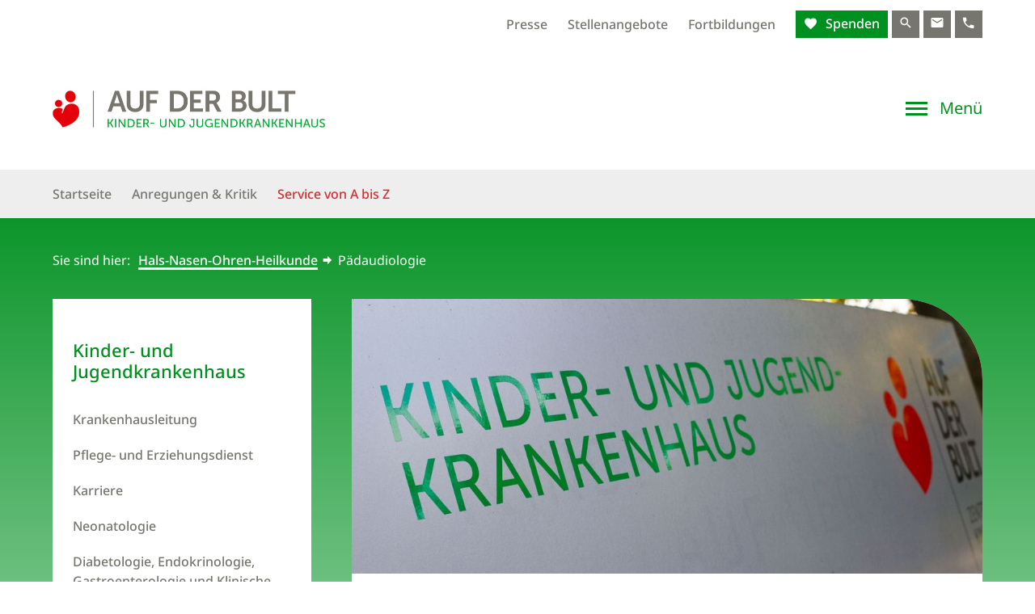

--- FILE ---
content_type: text/html; charset=utf-8
request_url: https://www.auf-der-bult.de/hals-nasen-ohren-heilkunde/paedaudiologie
body_size: 9689
content:
<!DOCTYPE html>
<html dir="ltr" lang="de-DE">
<head>

<meta charset="utf-8">
<!-- 
	This website is powered by TYPO3 - inspiring people to share!
	TYPO3 is a free open source Content Management Framework initially created by Kasper Skaarhoj and licensed under GNU/GPL.
	TYPO3 is copyright 1998-2025 of Kasper Skaarhoj. Extensions are copyright of their respective owners.
	Information and contribution at https://typo3.org/
-->




<meta http-equiv="x-ua-compatible" content="IE=edge,chrome=1" />
<meta name="generator" content="TYPO3 CMS" />
<meta name="author" content="steindesign. agentur für kreative business-lösungen - www.steindesign.de" />
<meta name="robots" content="index, follow" />
<meta name="viewport" content="width=device-width, initial-scale=1, maximum-scale=1, user-scalable=no" />
<meta property="og:type" content="website" />
<meta name="twitter:card" content="summary" />


<link rel="stylesheet" href="/typo3temp/assets/css/02122ee87a400a57479aab599b6ffea8.css?1695377270" media="all">
<link rel="stylesheet" href="/typo3conf/ext/sd_lightbox/Resources/Public/Css/sd_lightbox.css?1591272776" media="all">
<link rel="stylesheet" href="/typo3conf/ext/dp_cookieconsent/Resources/Public/css/dp_cookieconsent.css?1713701055" media="all">
<link rel="stylesheet" href="/fileadmin/Distribution/Public/Css/materialdesignicons.min.css?1665154346" media="all">
<link rel="stylesheet" href="/typo3temp/assets/css/General_3ab5b58133aee093410d0417bb05aa5a.css?1765189703" media="all">






<title>Pädaudiologie&nbsp;// Auf der Bult:&nbsp;Kinder- und Jugendkrankenhaus</title><link rel="shortcut icon" href="/fileadmin/Distribution/Public/Images/favicon.ico" type="image/x-icon" /><script data-ignore="1" data-cookieconsent="statistics" type="text/plain"></script>
<link rel="canonical" href="https://www.auf-der-bult.de/hals-nasen-ohren-heilkunde/paedaudiologie"/>
</head>
<body class="pid-2249">
  
  
  <header class="header" role="banner">
    <div class="top">
      <div class="wrapper">
        
          
  <nav class="header-navigation hka">
    <ul>

      
          
            <li class="">
              <a title="Presse" href="/presse">Presse</a>
            </li>
          
            <li class="sub">
              <a title="Stellenangebote" href="https://www.karriere-auf-der-bult.de/stellenangebote">Stellenangebote</a>
            </li>
          
            <li class="">
              <a title="Fortbildungen" href="/fortbildungen">Fortbildungen</a>
            </li>
          
      

      
      <li>
        <a target="_blank" href="https://www.hka-hannover.de/spenden/" class="mdi mdi-heart">
          Spenden
        </a>
      </li>
      <li>
        <a href="https://www.auf-der-bult.de/suche/" class="mdi mdi-magnify">
          <span>Suchen</span>
        </a>
      </li>
      <li>
        <a class="mdi mdi-email" title="Schreiben Sie uns eine Nachricht" href="#" data-mailto-token="ocknvq,kphqBjmc0fg" data-mailto-vector="2">
          <span>info@hka.de</span>
        </a>
      </li>
      <li>
        <a href="tel:+4951181150" class="mdi mdi-phone">
          <span>0511 / 8115 - 0</span>
        </a>
      </li>
    </ul>
  </nav>

        
        
        
        
        
        
        
        
        
        
        
        
      </div>
    </div>
    <div class="bottom">
      <div class="wrapper">

        
            <a href="/" class="logo">
              <img src="/fileadmin/Distribution/Public/Images/logo_auf_der_bult.jpg" width="673" height="120"   alt="" >
            </a>
          
        <a href="#" class="navigation-open mdi mdi-menu">
          <span>Menü</span>
        </a>
      </div>
    </div>
    
    <div class="off-canvas-overlay"></div>
    <div class="off-canvas">
      <div class="close">
        <span class="mdi mdi-close"></span>
      </div>

      <span class="main-navigation-title">
        Kinder- und Jugendkrankenhaus
      </span>
      
        <nav class="extra-navigation">
          <ul><li><a href="/startseite" title="Herzlich willkommen auf unserer Webseite">Startseite</a></li><li><a href="/anregungen-kritik" title="Anregungen &amp; Kritik">Anregungen & Kritik</a></li><li><a href="/service-von-a-bis-z" title="Service von A bis Z">Service von A bis Z</a></li></ul>
        </nav>
      

      <nav class="main-navigation" role="navigation">
        
          <ul class="first-level rcp">
            <li class="has-sub">
              <a href="https://www.karriere-auf-der-bult.de/startseite">Karriere</a>
              <ul class="second-level">
                <li>
                  <a href="https://www.karriere-auf-der-bult.de/stellenangebote">Stellenangebote</a>
                </li>
              </ul>
            </li>
          </ul>
        
        <ul class="first-level"><li><a href="/krankenhausleitung" title="Krankenhausleitung">Krankenhausleitung</a></li><li><a href="/pflege-und-erziehungsdienst" title="Pflege- und Erziehungsdienst">Pflege- und Erziehungsdienst</a></li><li><a href="https://www.karriere-auf-der-bult.de/startseite/" title="Karriere">Karriere</a></li><li class="has-sub"><a href="/neonatologie-frueh-und-neugeborenenmedizin/schwerpunkte" title="Neonatologie (Früh- und Neugeborenenmedizin)">Neonatologie</a><ul class="second-level"><li><a href="/neonatologie-frueh-und-neugeborenenmedizin/schwerpunkte" title="Schwerpunkte">Schwerpunkte</a></li><li><a href="/neonatologie-frueh-und-neugeborenenmedizin/fruehgeborene" title="Leistungen für Frühgeborene">Frühgeborene</a></li><li><a href="/neonatologie-frueh-und-neugeborenenmedizin/billirubin" title="Bilirubin-Ambulanz">Bilirubin-Ambulanz</a></li><li><a href="/neonatologie-frueh-und-neugeborenenmedizin/frauenmilchbank" title="Frauenmilchbank">Frauenmilchbank</a></li><li><a href="/neonatologie-frueh-und-neugeborenenmedizin/kinderkardiologie" title="Kinderkardiologie">Kinderkardiologie</a></li><li><a href="/neonatologie-frueh-und-neugeborenenmedizin/neugeborene" title="Neugeborene">Neugeborene</a></li><li><a href="http://www.perinatalzentrum-hannover.de" target="_blank" title="Perinatalzentrum">Perinatalzentrum</a></li><li><a href="/neonatologie-frueh-und-neugeborenenmedizin/elternberatung" title="Psychosoziale Elternberatung">Psychosoziale Elternberatung</a></li><li><a href="/neonatologie-frueh-und-neugeborenenmedizin/aerzteteam" title="Ärzteteam">Ärzteteam</a></li><li><a href="/neonatologie-frueh-und-neugeborenenmedizin/pflegeteam" title="Pflegeteam">Pflegeteam</a></li></ul></li><li class="has-sub"><a href="/diabetologie-endokrinologie-gastroenterologie-und-klinische-forschung-brstation-kjm-iii/schwerpunkte" title="Diabetologie, Endokrinologie, Gastroenterologie und Klinische Forschung">Diabetologie, Endokrinologie, Gastroenterologie und Klinische Forschung</a><ul class="second-level"><li class="has-sub"><a href="/diabetologie-endokrinologie-gastroenterologie-und-klinische-forschung-brstation-kjm-iii/schwerpunkte" title="Schwerpunkte">Schwerpunkte</a><ul class="third-level"><li><a href="/diabetologie-endokrinologie-gastroenterologie-und-klinische-forschung-brstation-kjm-iii/schwerpunkte/adipositaskick-programm" title="Adipositas/KiCK-Programm">Adipositas/KiCK-Programm</a></li><li><a href="/diabetologie-endokrinologie-gastroenterologie-und-klinische-forschung-brstation-kjm-iii/schwerpunkte/diabetologie" title="Diabetologie">Diabetologie</a></li><li><a href="/diabetologie-endokrinologie-gastroenterologie-und-klinische-forschung-brstation-kjm-iii/schwerpunkte/endokrinologie" title="Endokrinologie">Endokrinologie</a></li><li><a href="/diabetologie-endokrinologie-gastroenterologie-und-klinische-forschung-brstation-kjm-iii/schwerpunkte/gastroenterologie" title="Gastroenterologie">Gastroenterologie</a></li><li><a href="/diabetologie-endokrinologie-gastroenterologie-und-klinische-forschung-brstation-kjm-iii/schwerpunkte/psychosomatik" title="Psychosomatik">Psychosomatik</a></li><li class="has-sub"><a href="/diabetologie-endokrinologie-gastroenterologie-und-klinische-forschung-brstation-kjm-iii/schwerpunkte/klinische-forschung" title="Klinische Forschung">Klinische Forschung</a><ul class="fourth-level"><li><a href="/diabetologie-endokrinologie-gastroenterologie-und-klinische-forschung-brstation-kjm-iii/schwerpunkte/klinische-forschung/wissenswertes-zum-thema-klinische-studien" title="Wissenswertes zum Thema „Klinische Studien“">Wissenswertes zum Thema „Klinische Studien“</a></li></ul></li><li><a href="/diabetologie-endokrinologie-gastroenterologie-und-klinische-forschung-brstation-kjm-iii/schwerpunkte/karl-stolte-seminar" title="Karl-Stolte-Seminar">Karl-Stolte-Seminar</a></li><li><a href="/diabetologie-endokrinologie-gastroenterologie-und-klinische-forschung-brstation-kjm-iii/schwerpunkte/sweet" title="SWEET">SWEET</a></li></ul></li><li><a href="/diabetologie-endokrinologie-gastroenterologie-und-klinische-forschung-brstation-kjm-iii/kurse-downloads" title="Kurse &amp; Downloads">Kurse & Downloads</a></li><li><a href="/diabetologie-endokrinologie-gastroenterologie-und-klinische-forschung-brstation-kjm-iii/aerzte-undstudienteam" title="Ärzte- und Studienteam">Ärzte- und Studienteam</a></li><li><a href="/diabetologie-endokrinologie-gastroenterologie-und-klinische-forschung-brstation-kjm-iii/pflegeteam" title="Pflegeteam">Pflegeteam</a></li></ul></li><li class="has-sub"><a href="/kinder-und-jugendneurologie-station-2/schwerpunkte" title="Kinder- und Jugendneurologie">Kinder- und Jugendneurologie</a><ul class="second-level"><li><a href="/kinder-und-jugendneurologie-station-2/schwerpunkte" title="Schwerpunkte">Schwerpunkte</a></li><li><a href="/kinder-und-jugendneurologie-station-2/anfallskrankheiten-epilepsie" title="Anfallskrankheiten (Epilepsie)">Anfallskrankheiten (Epilepsie)</a></li><li><a href="/kinder-und-jugendneurologie-station-2/eeg-ekg" title="Neurophysiologische Abteilung">Neurophysiologische Abteilung</a></li><li><a href="/kinder-und-jugendneurologie-station-2/kocon-projekt" title="KoCoN-Projekt">KoCoN-Projekt</a></li><li><a href="/kinder-und-jugendneurologie-station-2/aerzteteam" title="Ärzteteam">Ärzteteam</a></li><li><a href="/kinder-und-jugendneurologie-station-2/pflegeteam" title="Pflegeteam">Pflegeteam</a></li><li><a href="/kinder-und-jugendneurologie-station-2/terminvergabe" title="Terminvergabe">Terminvergabe</a></li></ul></li><li class="has-sub"><a href="/paediatrische-dermatologie-und-allergologie" title="Pädiatrische Dermatologie und Allergologie">Pädiatrische Dermatologie und Allergologie</a><ul class="second-level"><li><a href="/paediatrische-dermatologie-und-allergologie/ansprechpartner" title="Ansprechpartner">Ansprechpartner</a></li><li><a href="/paediatrische-dermatologie-und-allergologie/terminvergabe" title="Terminvergabe">Terminvergabe</a></li><li><a href="/paediatrische-dermatologie-und-allergologie/outreach-nurse" title="Outreach Nurse">Outreach Nurse</a></li><li><a href="/paediatrische-dermatologie-und-allergologie/nahrungsmittelprovokation" title="Nahrungsmittelprovokation">Nahrungsmittelprovokation</a></li><li><a href="/paediatrische-dermatologie-und-allergologie/publikationen" title="Publikationen">Publikationen</a></li></ul></li><li class="has-sub"><a href="/kinderchirurgie-und-urologie/schwerpunkte" title="Kinderchirurgie und -urologie">Kinderchirurgie und -urologie</a><ul class="second-level"><li><a href="/kinderchirurgie-und-urologie/schwerpunkte" title="Schwerpunkte">Schwerpunkte</a></li><li><a href="/kinderchirurgie-und-urologie/neugeborenenchirurgie-angeborene-fehlbildungen" title="Neugeborenenchirurgie / Angeborene Fehlbildungen">Neugeborenenchirurgie / Angeborene Fehlbildungen</a></li><li><a href="/kinderchirurgie-und-urologie/kinderurologie-und-gynaekologie" title="Kinderurologie und -gynäkologie">Kinderurologie und -gynäkologie</a></li><li class="has-sub"><a href="/kinderchirurgie-und-urologie/schwerpunkte/urotherapie" title="Urotherapie">Urotherapie</a><ul class="third-level"><li><a href="/kinderchirurgie-und-urologie/schwerpunkte/urotherapie/terminanfrage-hinweise" title="Terminanfrage &amp; Hinweise">Terminanfrage & Hinweise</a></li></ul></li><li><a href="/kinderchirurgie-und-urologie/kindertraumatologie" title="Kindertraumatologie">Kindertraumatologie</a></li><li class="has-sub"><a href="/kinderchirurgie-und-urologie/uv-ambulanz" title="UV-Ambulanz">UV-Ambulanz</a><ul class="third-level"><li><a href="/kinderchirurgie-und-urologie/uv-ambulanz/angebote-bei-schul-kindergarten-und-wegeunfaellen" title="Angebote bei Schul-, Kindergarten- und Wegeunfällen">Angebote bei Schul-, Kindergarten- und Wegeunfällen</a></li><li><a href="/kinderchirurgie-und-urologie/uv-ambulanz/kontakt/uv-service-center" title="Kontakt/UV-Service-Center">Kontakt/UV-Service-Center</a></li></ul></li><li class="has-sub"><a href="/kinderchirurgie-und-urologie/zentrum-fuer-schwerbrandverletzte-kinder" title="Zentrum für schwerbrandverletzte Kinder">Zentrum für schwerbrandverletzte Kinder</a><ul class="third-level"><li><a href="/kinderchirurgie-und-urologie/zentrum-fuer-schwerbrandverletzte-kinder/vergiss-mich-nicht-projekt" title="Vergiss-mich-nicht-Projekt">Vergiss-mich-nicht-Projekt</a></li><li><a href="/kinderchirurgie-und-urologie/zentrum-fuer-schwerbrandverletzte-kinder/informationen-fuer-lehrer" title="Informationen für Lehrer">Informationen für Lehrer</a></li></ul></li><li><a href="/kinderchirurgie-und-urologie/sprechstunden" title="Sprechstunden &amp; Terminanfrage">Sprechstunden & Terminanfrage</a></li><li><a href="/kinderchirurgie-und-urologie/aerzteteam" title="Ärzteteam">Ärzteteam</a></li><li><a href="/kinderchirurgie-und-urologie/pflegeteam" title="Pflegeteam">Pflegeteam</a></li><li><a href="/kinderchirurgie-und-urologie/zentrale-operationsdienste" title="Zentrale Operationsdienste">Zentrale Operationsdienste</a></li></ul></li><li class="has-sub"><a href="/tagesklinik/schwerpunkte" title="Kindernotaufnahme &amp; Kindermedizinische Tagesklinik">Kindernotaufnahme & Tagesklinik</a><ul class="second-level"><li><a href="/tagesklinik/schwerpunkte" title="Schwerpunkte">Schwerpunkte</a></li><li><a href="/tagesklinik/pflegeteam" title="Pflegeteam Kindernotaufnahme &amp; Tagesklinik">Pflegeteam Kindernotaufnahme & Tagesklinik</a></li><li><a href="/tagesklinik/kindermedizinische-tagesklinik" title="Kindermedizinische Tagesklinik">Kindermedizinische Tagesklinik</a></li><li><a href="/tagesklinik/patientenservice" title="Patientenservice / Downloads">Patientenservice</a></li></ul></li><li class="has-sub active"><a href="/hals-nasen-ohren-heilkunde/schwerpunkte" title="Hals-Nasen-Ohren-Heilkunde">Hals-Nasen-Ohren-Heilkunde</a><ul class="second-level"><li><a href="/hals-nasen-ohren-heilkunde/schwerpunkte" title="Schwerpunkte">Schwerpunkte</a></li><li class="current"><a href="/hals-nasen-ohren-heilkunde/paedaudiologie" title="Pädaudiologie">Pädaudiologie</a></li><li><a href="/hals-nasen-ohren-heilkunde/aerzteteam" title="Ärzteteam">Ärzteteam</a></li><li><a href="/kinderchirurgie-und-urologie/pflegeteam" title="Pflegeteam">Pflegeteam</a></li><li><a href="/kinderchirurgie-und-urologie/zentrale-operationsdienste" title="Zentrale Operationsdienste">Zentrale Operationsdienste</a></li><li><a href="/hals-nasen-ohren-heilkunde/terminvergabe" title="Terminvergabe">Terminvergabe</a></li></ul></li><li class="has-sub"><a href="/anaesthesie-kinderintensiv-und-notfallmedizin/schwerpunkte" title="Anästhesie, Kinderintensiv- und Notfallmedizin">Anästhesie, Kinderintensiv- und Notfallmedizin</a><ul class="second-level"><li><a href="/anaesthesie-kinderintensiv-und-notfallmedizin/schwerpunkte" title="Schwerpunkte">Schwerpunkte</a></li><li class="has-sub"><a href="/anaesthesie-kinderintensiv-und-notfallmedizin/downloads-vortraege-und-publikationen" title="Downloads, Vorträge und Publikationen">Downloads, Vorträge und Publikationen</a><ul class="third-level"><li><a href="/anaesthesie-kinderintensiv-und-notfallmedizin/downloads-vortraege-und-publikationen/ains-september-2013" title="AINS September 2013">AINS September 2013</a></li><li><a href="/anaesthesie-kinderintensiv-und-notfallmedizin/downloads-vortraege-und-publikationen/ains-maerz-2014" title="AINS März 2014">AINS März 2014</a></li><li><a href="/anaesthesie-kinderintensiv-und-notfallmedizin/downloads-vortraege-und-publikationen/ains-oktober-2014" title="AINS Oktober 2014">AINS Oktober 2014</a></li><li><a href="/anaesthesie-kinderintensiv-und-notfallmedizin/downloads-vortraege-und-publikationen/ains-mai-2015" title="AINS Mai 2015">AINS Mai 2015</a></li><li><a href="/anaesthesie-kinderintensiv-und-notfallmedizin/downloads-vortraege-und-publikationen/ains-oktober-2015" title="AINS Oktober 2015">AINS Oktober 2015</a></li><li><a href="/anaesthesie-kinderintensiv-und-notfallmedizin/downloads-vortraege-und-publikationen/ains-april-2016" title="AINS April 2016">AINS April 2016</a></li></ul></li><li><a href="/anaesthesie-kinderintensiv-und-notfallmedizin/aerzteam" title="Ärzteteam">Ärzteteam</a></li><li><a href="/anaesthesie-kinderintensiv-und-notfallmedizin/downloads-vortraege-und-publikationen/fellowship" title="Kinderanästhesiologisches Fellowship">Kinderanästhesiologisches Fellowship</a></li><li><a href="/anaesthesie-kinderintensiv-und-notfallmedizin/pflegeteam" title="Pflegeteam">Pflegeteam</a></li><li><a href="/kinderchirurgie-und-urologie/zentrale-operationsdienste" title="Zentrale Operationsdienste">Zentrale Operationsdienste</a></li></ul></li><li class="has-sub"><a href="/kinderradiologie-ultraschall-und-computertomografie/schwerpunkte" title="Kinderradiologie, Ultraschall und Computertomografie">Kinderradiologie, Ultraschall und Computertomografie</a><ul class="second-level"><li class="has-sub"><a href="/kinderradiologie-ultraschall-und-computertomografie/schwerpunkte" title="Schwerpunkte">Schwerpunkte</a><ul class="third-level"><li><a href="/kinderradiologie-ultraschall-und-computertomografie/schwerpunkte/modernste-technik" title="Modernste Technik">Modernste Technik</a></li></ul></li><li><a href="/kinderradiologie-ultraschall-und-computertomografie/bildportal" title="Bildportal">Bildportal</a></li><li><a href="/kinderradiologie-ultraschall-und-computertomografie/terminanfragen" title="Terminanfragen">Terminanfragen</a></li><li><a href="/kinderradiologie-ultraschall-und-computertomografie/ansprechpartner-1" title="Ansprechpartner">Ansprechpartner</a></li></ul></li><li class="has-sub"><a href="/kinder-und-jugendpsychiatrie-stationen-15-16-17-18-19-und-20/schwerpunkte" title="Kinder- und Jugendpsychiatrie, Psychotherapie und Psychosomatik">Kinder- und Jugendpsychiatrie</a><ul class="second-level"><li class="has-sub"><a href="/kinder-und-jugendpsychiatrie-stationen-15-16-17-18-19-und-20/schwerpunkte" title="Schwerpunkte">Schwerpunkte</a><ul class="third-level"><li><a href="/kinder-und-jugendpsychiatrie-stationen-15-16-17-18-19-und-20/schwerpunkte/essstoerungen" title="Essstörungen">Essstörungen</a></li><li><a href="http://www.tsi-hannover.de/" target="_blank" title="Sucht">Sucht</a></li><li><a href="/kinder-und-jugendpsychiatrie-stationen-15-16-17-18-19-und-20/schwerpunkte/trauma" title="Trauma">Trauma</a></li></ul></li><li><a href="/kinder-und-jugendpsychiatrie-stationen-15-16-17-18-19-und-20/ansprechpartner" title="Ärzte- und Therapeutenteam">Ärzte- und Therapeutenteam</a></li><li><a href="/kinder-und-jugendpsychiatrie-stationen-15-16-17-18-19-und-20/publikationen" title="Publikationen">Publikationen</a></li><li><a href="/kinder-und-jugendpsychiatrie-stationen-15-16-17-18-19-und-20/pflegeteam" title="Pflegeteam">Pflegeteam</a></li><li><a href="/kinder-und-jugendpsychiatrie-stationen-15-16-17-18-19-und-20/kinder-undjugendpsychiatrischeinstitutsambulanz" title="Kinder- und Jugendpsychiatrische Institutsambulanz">Kinder- und Jugendpsychiatrische Institutsambulanz</a></li><li><a href="/kinder-und-jugendpsychiatrie-stationen-15-16-17-18-19-und-20/jugendlichenstationen-15-und-16" title="Jugendlichenstationen 15, 16 und 17">Jugendlichenstationen 15, 16 und 17</a></li><li><a href="http://www.tsi-hannover.de" title="Teen Spirit Island, Station 18">Teen Spirit Island, Station 18</a></li><li><a href="/kinder-und-jugendpsychiatrie-stationen-15-16-17-18-19-und-20/beschuetzende-station-19" title="Beschützende Station 19">Beschützende Station 19</a></li><li><a href="/kinder-und-jugendpsychiatrie-stationen-15-16-17-18-19-und-20/kinderstation-20" title="Kinderstation 20">Kinderstation 20</a></li><li><a href="/kinder-und-jugendpsychiatrie-stationen-15-16-17-18-19-und-20/tagesklinik-station-21" title="Tagesklinik, Station 21">Tagesklinik, Station 21</a></li><li><a href="/kinder-und-jugendpsychiatrie-stationen-15-16-17-18-19-und-20/tagesklinik-und-institutsambulanz-celle" title="Tagesklinik und Institutsambulanz Celle">Tagesklinik und Institutsambulanz Celle</a></li></ul></li><li><a href="/therapeutische-gesundheitsberufe" title="Therapeutische Gesundheitsberufe">Therapeutische Gesundheitsberufe</a></li><li><a href="/akademie" title="Akademie">Akademie</a></li><li><a href="/studien-und-veroeffentlichungen" title="Studien &amp; Veröffentlichungen">Studien & Veröffentlichungen</a></li><li><a href="/downloads" title="Downloads">Downloads</a></li><li class="has-sub"><a href="/hilfe-und-beratung" title="Hilfs- &amp; Beratungsangebot für Patienten und Familien">Hilfs- & Beratungsangebot</a><ul class="second-level"><li><a href="/hilfe-und-beratung/medikamentation" title="Apotheke">Apotheke</a></li><li><a href="https://www.hka-hannover.de/ehrenamt" title="Ehrenamt">Ehrenamt</a></li><li><a href="/hilfe-und-beratung/seelsorge" title="Seelsorge">Seelsorge</a></li><li class="has-sub"><a href="/hilfe-und-beratung/sozial-dienst" title="Sozialdienst">Sozialdienst</a><ul class="third-level"><li><a href="/hilfe-und-beratung/sozial-dienst/angebot" title="Was bietet der Sozialdienst?">Angebot</a></li><li><a href="/hilfe-und-beratung/sozial-dienst/team" title="Team">Team</a></li><li><a href="/hilfe-und-beratung/sozial-dienst/praktikum" title="Praktikum">Praktikum</a></li></ul></li><li><a href="/hilfe-und-beratung/patientenfuersprecherin" title="Patientenfürsprecherin">Patientenfürsprecherin</a></li><li><a href="/hilfe-und-beratung/schutzkonzept-hka" title="Schutzkonzept">Schutzkonzept</a></li><li><a href="/hilfe-und-beratung/nachsorge" title="Sozialmedizinische Nachsorge">Sozialmedizinische Nachsorge</a></li><li><a href="/hilfe-und-beratung/beratungen-initiativen-und-selbsthilfegruppen" title="Beratungen, Initiativen &amp; Selbsthilfegruppen">Beratungen, Initiativen und Selbsthilfegruppen</a></li></ul></li><li><a href="/spenden" title="Spenden">Spenden</a></li><li><a href="/wir-bauen-um" title="Wir bauen um">Wir bauen um</a></li></ul>
      </nav>
    </div>
  </header>

  
  <div class="content" id="page-2249">
    
      <nav class="extra-navigation">
        <div class="wrapper">
          <ul><li><a href="/startseite" title="Herzlich willkommen auf unserer Webseite">Startseite</a></li><li><a href="/anregungen-kritik" title="Anregungen &amp; Kritik">Anregungen & Kritik</a></li><li><a href="/service-von-a-bis-z" title="Service von A bis Z">Service von A bis Z</a></li></ul>
        </div>
      </nav>
    

    <div class="content-inner">
      <div class="wrapper">

        
            <nav class="breadcrumb">
              <ul><li>Sie sind hier:</li><li class="active mdi mdi-arrow-right-bold"><a href="/hals-nasen-ohren-heilkunde/schwerpunkte" title="Hals-Nasen-Ohren-Heilkunde">Hals-Nasen-Ohren-Heilkunde</a></li><li class="current mdi mdi-arrow-right-bold">Pädaudiologie</li></ul>
            </nav>
            <main class="main" role="main">
              
    <div class="ce" id="c4072">
        
            <div class="header-image">
                <img src="/fileadmin/_processed_/2/4/csm_bult_INN6293_finn_415709b0bf.jpg" width="1024" height="446" alt="" />
            </div>
        
    </div>


              
    

            <div id="c5426" class="frame frame-default frame-type-textmedia frame-layout-0">
                
                
                    



                
                

    
        

    
        <header>
            

    
            
                

    
            <h1 class="">
                Pädaudiologie 
            </h1>
        



            
        



            



            



        </header>
    



    


                

    <div class="ce-textpic ce-right ce-intext">
        
            

    <div class="ce-gallery" data-ce-columns="1" data-ce-images="1">
        
        
            <div class="ce-row">
                
                    
                        <div class="ce-column">
                            

        
<figure class="image">
    
            
                    
<img class="image-embed-item" title="Das Team der Pädaudiologie " src="/fileadmin/_processed_/e/0/csm_Padaudiologie_4db3b75303.jpg" width="300" height="199" loading="lazy" alt="" />


                
        
    
</figure>


    


                        </div>
                    
                
            </div>
        
        
    </div>



        

        
                <div class="ce-bodytext">
                    
                    <p>Die Pädaudiologie der HNO-Abteilung im Kinder- und Jugendkrankenhaus AUF DER BULT kümmert sich um die Diagnostik und Therapie von kindlichen Hörstörungen. Dies können Schallleitungen und Schallempfindungsschwerhörigkeiten die von Geburt an oder durch Erkrankungen im Laufe des Lebens entstehen können. 2003 wurde der Bereich eingeführt und gilt als wichtiges Diagnoseverfahren für die dann folgenden Behandlungen der HNO-Abteilung.&nbsp;Mit modernen Hilfsmitteln wie Schwingungstest des Trommelfells, sensitive Bestimmung der Funktionsfähigkeit des Innenohrs, Ableitung der elektrischen Potenziale des Hörnervs &nbsp;oder auch dem sogenannten „Mainzer Spieltisch“ können Hörtests im hörbaren Frequenzbereichs, Tinnitusbestimmungen und sogar Sprachtests in unterschiedlichen Sprachen durchgeführt werden.&nbsp;Der „Mainzer Spieltisch“ ist speziell für die Audiometrie von Kindern und Jugendlichen ausgerüstet (Audiometrie: Verfahren, um die Eigenschaften des Gehörs zu vermessen und um Hörleistung und Erkrankungen der Hörorgane zu ermitteln). Eine große Herausforderung für die Tests ist, die Aufmerksamkeit gerade bei Babys und Kleinkindern hoch zu halten. Daher stehen neben besonderen Kinderkopfhörern, Lautsprechern und Bildschirmen rund um den Patienten auch Lichtspots, Bildpräsentationen und animierte Puppen zur Verfügung.</p>
<p><strong>Team Pädaudiologie</strong>&nbsp;<br> Tanja Grosshaus und Christin Recht<br> Kontakt:&nbsp;<a href="https://www.auf-der-bult.de/hals-nasen-ohren-heilkunde/aerzteteam#" target="_blank" data-mailto-token="ocknvq,RcgfcwfkqnqikgBjmc0fg" data-mailto-vector="2">Paedaudiologie[at]hka.de</a></p>
                </div>
            

        
    </div>


                
                    



                
                
                    



                
            </div>

        


            </main>
            <aside class="aside" role="contentinfo">
              <nav class="main-navigation" role="navigation">
                <span class="main-navigation-title">
                  Kinder- und Jugendkrankenhaus
                </span>
                <ul class="first-level"><li><a href="/krankenhausleitung" title="Krankenhausleitung">Krankenhausleitung</a></li><li><a href="/pflege-und-erziehungsdienst" title="Pflege- und Erziehungsdienst">Pflege- und Erziehungsdienst</a></li><li><a href="https://www.karriere-auf-der-bult.de/startseite/" title="Karriere">Karriere</a></li><li class="has-sub"><a href="/neonatologie-frueh-und-neugeborenenmedizin/schwerpunkte" title="Neonatologie (Früh- und Neugeborenenmedizin)">Neonatologie</a><ul class="second-level"><li><a href="/neonatologie-frueh-und-neugeborenenmedizin/schwerpunkte" title="Schwerpunkte">Schwerpunkte</a></li><li><a href="/neonatologie-frueh-und-neugeborenenmedizin/fruehgeborene" title="Leistungen für Frühgeborene">Frühgeborene</a></li><li><a href="/neonatologie-frueh-und-neugeborenenmedizin/billirubin" title="Bilirubin-Ambulanz">Bilirubin-Ambulanz</a></li><li><a href="/neonatologie-frueh-und-neugeborenenmedizin/frauenmilchbank" title="Frauenmilchbank">Frauenmilchbank</a></li><li><a href="/neonatologie-frueh-und-neugeborenenmedizin/kinderkardiologie" title="Kinderkardiologie">Kinderkardiologie</a></li><li><a href="/neonatologie-frueh-und-neugeborenenmedizin/neugeborene" title="Neugeborene">Neugeborene</a></li><li><a href="http://www.perinatalzentrum-hannover.de" target="_blank" title="Perinatalzentrum">Perinatalzentrum</a></li><li><a href="/neonatologie-frueh-und-neugeborenenmedizin/elternberatung" title="Psychosoziale Elternberatung">Psychosoziale Elternberatung</a></li><li><a href="/neonatologie-frueh-und-neugeborenenmedizin/aerzteteam" title="Ärzteteam">Ärzteteam</a></li><li><a href="/neonatologie-frueh-und-neugeborenenmedizin/pflegeteam" title="Pflegeteam">Pflegeteam</a></li></ul></li><li class="has-sub"><a href="/diabetologie-endokrinologie-gastroenterologie-und-klinische-forschung-brstation-kjm-iii/schwerpunkte" title="Diabetologie, Endokrinologie, Gastroenterologie und Klinische Forschung">Diabetologie, Endokrinologie, Gastroenterologie und Klinische Forschung</a><ul class="second-level"><li class="has-sub"><a href="/diabetologie-endokrinologie-gastroenterologie-und-klinische-forschung-brstation-kjm-iii/schwerpunkte" title="Schwerpunkte">Schwerpunkte</a><ul class="third-level"><li><a href="/diabetologie-endokrinologie-gastroenterologie-und-klinische-forschung-brstation-kjm-iii/schwerpunkte/adipositaskick-programm" title="Adipositas/KiCK-Programm">Adipositas/KiCK-Programm</a></li><li><a href="/diabetologie-endokrinologie-gastroenterologie-und-klinische-forschung-brstation-kjm-iii/schwerpunkte/diabetologie" title="Diabetologie">Diabetologie</a></li><li><a href="/diabetologie-endokrinologie-gastroenterologie-und-klinische-forschung-brstation-kjm-iii/schwerpunkte/endokrinologie" title="Endokrinologie">Endokrinologie</a></li><li><a href="/diabetologie-endokrinologie-gastroenterologie-und-klinische-forschung-brstation-kjm-iii/schwerpunkte/gastroenterologie" title="Gastroenterologie">Gastroenterologie</a></li><li><a href="/diabetologie-endokrinologie-gastroenterologie-und-klinische-forschung-brstation-kjm-iii/schwerpunkte/psychosomatik" title="Psychosomatik">Psychosomatik</a></li><li class="has-sub"><a href="/diabetologie-endokrinologie-gastroenterologie-und-klinische-forschung-brstation-kjm-iii/schwerpunkte/klinische-forschung" title="Klinische Forschung">Klinische Forschung</a><ul class="fourth-level"><li><a href="/diabetologie-endokrinologie-gastroenterologie-und-klinische-forschung-brstation-kjm-iii/schwerpunkte/klinische-forschung/wissenswertes-zum-thema-klinische-studien" title="Wissenswertes zum Thema „Klinische Studien“">Wissenswertes zum Thema „Klinische Studien“</a></li></ul></li><li><a href="/diabetologie-endokrinologie-gastroenterologie-und-klinische-forschung-brstation-kjm-iii/schwerpunkte/karl-stolte-seminar" title="Karl-Stolte-Seminar">Karl-Stolte-Seminar</a></li><li><a href="/diabetologie-endokrinologie-gastroenterologie-und-klinische-forschung-brstation-kjm-iii/schwerpunkte/sweet" title="SWEET">SWEET</a></li></ul></li><li><a href="/diabetologie-endokrinologie-gastroenterologie-und-klinische-forschung-brstation-kjm-iii/kurse-downloads" title="Kurse &amp; Downloads">Kurse & Downloads</a></li><li><a href="/diabetologie-endokrinologie-gastroenterologie-und-klinische-forschung-brstation-kjm-iii/aerzte-undstudienteam" title="Ärzte- und Studienteam">Ärzte- und Studienteam</a></li><li><a href="/diabetologie-endokrinologie-gastroenterologie-und-klinische-forschung-brstation-kjm-iii/pflegeteam" title="Pflegeteam">Pflegeteam</a></li></ul></li><li class="has-sub"><a href="/kinder-und-jugendneurologie-station-2/schwerpunkte" title="Kinder- und Jugendneurologie">Kinder- und Jugendneurologie</a><ul class="second-level"><li><a href="/kinder-und-jugendneurologie-station-2/schwerpunkte" title="Schwerpunkte">Schwerpunkte</a></li><li><a href="/kinder-und-jugendneurologie-station-2/anfallskrankheiten-epilepsie" title="Anfallskrankheiten (Epilepsie)">Anfallskrankheiten (Epilepsie)</a></li><li><a href="/kinder-und-jugendneurologie-station-2/eeg-ekg" title="Neurophysiologische Abteilung">Neurophysiologische Abteilung</a></li><li><a href="/kinder-und-jugendneurologie-station-2/kocon-projekt" title="KoCoN-Projekt">KoCoN-Projekt</a></li><li><a href="/kinder-und-jugendneurologie-station-2/aerzteteam" title="Ärzteteam">Ärzteteam</a></li><li><a href="/kinder-und-jugendneurologie-station-2/pflegeteam" title="Pflegeteam">Pflegeteam</a></li><li><a href="/kinder-und-jugendneurologie-station-2/terminvergabe" title="Terminvergabe">Terminvergabe</a></li></ul></li><li class="has-sub"><a href="/paediatrische-dermatologie-und-allergologie" title="Pädiatrische Dermatologie und Allergologie">Pädiatrische Dermatologie und Allergologie</a><ul class="second-level"><li><a href="/paediatrische-dermatologie-und-allergologie/ansprechpartner" title="Ansprechpartner">Ansprechpartner</a></li><li><a href="/paediatrische-dermatologie-und-allergologie/terminvergabe" title="Terminvergabe">Terminvergabe</a></li><li><a href="/paediatrische-dermatologie-und-allergologie/outreach-nurse" title="Outreach Nurse">Outreach Nurse</a></li><li><a href="/paediatrische-dermatologie-und-allergologie/nahrungsmittelprovokation" title="Nahrungsmittelprovokation">Nahrungsmittelprovokation</a></li><li><a href="/paediatrische-dermatologie-und-allergologie/publikationen" title="Publikationen">Publikationen</a></li></ul></li><li class="has-sub"><a href="/kinderchirurgie-und-urologie/schwerpunkte" title="Kinderchirurgie und -urologie">Kinderchirurgie und -urologie</a><ul class="second-level"><li><a href="/kinderchirurgie-und-urologie/schwerpunkte" title="Schwerpunkte">Schwerpunkte</a></li><li><a href="/kinderchirurgie-und-urologie/neugeborenenchirurgie-angeborene-fehlbildungen" title="Neugeborenenchirurgie / Angeborene Fehlbildungen">Neugeborenenchirurgie / Angeborene Fehlbildungen</a></li><li><a href="/kinderchirurgie-und-urologie/kinderurologie-und-gynaekologie" title="Kinderurologie und -gynäkologie">Kinderurologie und -gynäkologie</a></li><li class="has-sub"><a href="/kinderchirurgie-und-urologie/schwerpunkte/urotherapie" title="Urotherapie">Urotherapie</a><ul class="third-level"><li><a href="/kinderchirurgie-und-urologie/schwerpunkte/urotherapie/terminanfrage-hinweise" title="Terminanfrage &amp; Hinweise">Terminanfrage & Hinweise</a></li></ul></li><li><a href="/kinderchirurgie-und-urologie/kindertraumatologie" title="Kindertraumatologie">Kindertraumatologie</a></li><li class="has-sub"><a href="/kinderchirurgie-und-urologie/uv-ambulanz" title="UV-Ambulanz">UV-Ambulanz</a><ul class="third-level"><li><a href="/kinderchirurgie-und-urologie/uv-ambulanz/angebote-bei-schul-kindergarten-und-wegeunfaellen" title="Angebote bei Schul-, Kindergarten- und Wegeunfällen">Angebote bei Schul-, Kindergarten- und Wegeunfällen</a></li><li><a href="/kinderchirurgie-und-urologie/uv-ambulanz/kontakt/uv-service-center" title="Kontakt/UV-Service-Center">Kontakt/UV-Service-Center</a></li></ul></li><li class="has-sub"><a href="/kinderchirurgie-und-urologie/zentrum-fuer-schwerbrandverletzte-kinder" title="Zentrum für schwerbrandverletzte Kinder">Zentrum für schwerbrandverletzte Kinder</a><ul class="third-level"><li><a href="/kinderchirurgie-und-urologie/zentrum-fuer-schwerbrandverletzte-kinder/vergiss-mich-nicht-projekt" title="Vergiss-mich-nicht-Projekt">Vergiss-mich-nicht-Projekt</a></li><li><a href="/kinderchirurgie-und-urologie/zentrum-fuer-schwerbrandverletzte-kinder/informationen-fuer-lehrer" title="Informationen für Lehrer">Informationen für Lehrer</a></li></ul></li><li><a href="/kinderchirurgie-und-urologie/sprechstunden" title="Sprechstunden &amp; Terminanfrage">Sprechstunden & Terminanfrage</a></li><li><a href="/kinderchirurgie-und-urologie/aerzteteam" title="Ärzteteam">Ärzteteam</a></li><li><a href="/kinderchirurgie-und-urologie/pflegeteam" title="Pflegeteam">Pflegeteam</a></li><li><a href="/kinderchirurgie-und-urologie/zentrale-operationsdienste" title="Zentrale Operationsdienste">Zentrale Operationsdienste</a></li></ul></li><li class="has-sub"><a href="/tagesklinik/schwerpunkte" title="Kindernotaufnahme &amp; Kindermedizinische Tagesklinik">Kindernotaufnahme & Tagesklinik</a><ul class="second-level"><li><a href="/tagesklinik/schwerpunkte" title="Schwerpunkte">Schwerpunkte</a></li><li><a href="/tagesklinik/pflegeteam" title="Pflegeteam Kindernotaufnahme &amp; Tagesklinik">Pflegeteam Kindernotaufnahme & Tagesklinik</a></li><li><a href="/tagesklinik/kindermedizinische-tagesklinik" title="Kindermedizinische Tagesklinik">Kindermedizinische Tagesklinik</a></li><li><a href="/tagesklinik/patientenservice" title="Patientenservice / Downloads">Patientenservice</a></li></ul></li><li class="has-sub active"><a href="/hals-nasen-ohren-heilkunde/schwerpunkte" title="Hals-Nasen-Ohren-Heilkunde">Hals-Nasen-Ohren-Heilkunde</a><ul class="second-level"><li><a href="/hals-nasen-ohren-heilkunde/schwerpunkte" title="Schwerpunkte">Schwerpunkte</a></li><li class="current"><a href="/hals-nasen-ohren-heilkunde/paedaudiologie" title="Pädaudiologie">Pädaudiologie</a></li><li><a href="/hals-nasen-ohren-heilkunde/aerzteteam" title="Ärzteteam">Ärzteteam</a></li><li><a href="/kinderchirurgie-und-urologie/pflegeteam" title="Pflegeteam">Pflegeteam</a></li><li><a href="/kinderchirurgie-und-urologie/zentrale-operationsdienste" title="Zentrale Operationsdienste">Zentrale Operationsdienste</a></li><li><a href="/hals-nasen-ohren-heilkunde/terminvergabe" title="Terminvergabe">Terminvergabe</a></li></ul></li><li class="has-sub"><a href="/anaesthesie-kinderintensiv-und-notfallmedizin/schwerpunkte" title="Anästhesie, Kinderintensiv- und Notfallmedizin">Anästhesie, Kinderintensiv- und Notfallmedizin</a><ul class="second-level"><li><a href="/anaesthesie-kinderintensiv-und-notfallmedizin/schwerpunkte" title="Schwerpunkte">Schwerpunkte</a></li><li class="has-sub"><a href="/anaesthesie-kinderintensiv-und-notfallmedizin/downloads-vortraege-und-publikationen" title="Downloads, Vorträge und Publikationen">Downloads, Vorträge und Publikationen</a><ul class="third-level"><li><a href="/anaesthesie-kinderintensiv-und-notfallmedizin/downloads-vortraege-und-publikationen/ains-september-2013" title="AINS September 2013">AINS September 2013</a></li><li><a href="/anaesthesie-kinderintensiv-und-notfallmedizin/downloads-vortraege-und-publikationen/ains-maerz-2014" title="AINS März 2014">AINS März 2014</a></li><li><a href="/anaesthesie-kinderintensiv-und-notfallmedizin/downloads-vortraege-und-publikationen/ains-oktober-2014" title="AINS Oktober 2014">AINS Oktober 2014</a></li><li><a href="/anaesthesie-kinderintensiv-und-notfallmedizin/downloads-vortraege-und-publikationen/ains-mai-2015" title="AINS Mai 2015">AINS Mai 2015</a></li><li><a href="/anaesthesie-kinderintensiv-und-notfallmedizin/downloads-vortraege-und-publikationen/ains-oktober-2015" title="AINS Oktober 2015">AINS Oktober 2015</a></li><li><a href="/anaesthesie-kinderintensiv-und-notfallmedizin/downloads-vortraege-und-publikationen/ains-april-2016" title="AINS April 2016">AINS April 2016</a></li></ul></li><li><a href="/anaesthesie-kinderintensiv-und-notfallmedizin/aerzteam" title="Ärzteteam">Ärzteteam</a></li><li><a href="/anaesthesie-kinderintensiv-und-notfallmedizin/downloads-vortraege-und-publikationen/fellowship" title="Kinderanästhesiologisches Fellowship">Kinderanästhesiologisches Fellowship</a></li><li><a href="/anaesthesie-kinderintensiv-und-notfallmedizin/pflegeteam" title="Pflegeteam">Pflegeteam</a></li><li><a href="/kinderchirurgie-und-urologie/zentrale-operationsdienste" title="Zentrale Operationsdienste">Zentrale Operationsdienste</a></li></ul></li><li class="has-sub"><a href="/kinderradiologie-ultraschall-und-computertomografie/schwerpunkte" title="Kinderradiologie, Ultraschall und Computertomografie">Kinderradiologie, Ultraschall und Computertomografie</a><ul class="second-level"><li class="has-sub"><a href="/kinderradiologie-ultraschall-und-computertomografie/schwerpunkte" title="Schwerpunkte">Schwerpunkte</a><ul class="third-level"><li><a href="/kinderradiologie-ultraschall-und-computertomografie/schwerpunkte/modernste-technik" title="Modernste Technik">Modernste Technik</a></li></ul></li><li><a href="/kinderradiologie-ultraschall-und-computertomografie/bildportal" title="Bildportal">Bildportal</a></li><li><a href="/kinderradiologie-ultraschall-und-computertomografie/terminanfragen" title="Terminanfragen">Terminanfragen</a></li><li><a href="/kinderradiologie-ultraschall-und-computertomografie/ansprechpartner-1" title="Ansprechpartner">Ansprechpartner</a></li></ul></li><li class="has-sub"><a href="/kinder-und-jugendpsychiatrie-stationen-15-16-17-18-19-und-20/schwerpunkte" title="Kinder- und Jugendpsychiatrie, Psychotherapie und Psychosomatik">Kinder- und Jugendpsychiatrie</a><ul class="second-level"><li class="has-sub"><a href="/kinder-und-jugendpsychiatrie-stationen-15-16-17-18-19-und-20/schwerpunkte" title="Schwerpunkte">Schwerpunkte</a><ul class="third-level"><li><a href="/kinder-und-jugendpsychiatrie-stationen-15-16-17-18-19-und-20/schwerpunkte/essstoerungen" title="Essstörungen">Essstörungen</a></li><li><a href="http://www.tsi-hannover.de/" target="_blank" title="Sucht">Sucht</a></li><li><a href="/kinder-und-jugendpsychiatrie-stationen-15-16-17-18-19-und-20/schwerpunkte/trauma" title="Trauma">Trauma</a></li></ul></li><li><a href="/kinder-und-jugendpsychiatrie-stationen-15-16-17-18-19-und-20/ansprechpartner" title="Ärzte- und Therapeutenteam">Ärzte- und Therapeutenteam</a></li><li><a href="/kinder-und-jugendpsychiatrie-stationen-15-16-17-18-19-und-20/publikationen" title="Publikationen">Publikationen</a></li><li><a href="/kinder-und-jugendpsychiatrie-stationen-15-16-17-18-19-und-20/pflegeteam" title="Pflegeteam">Pflegeteam</a></li><li><a href="/kinder-und-jugendpsychiatrie-stationen-15-16-17-18-19-und-20/kinder-undjugendpsychiatrischeinstitutsambulanz" title="Kinder- und Jugendpsychiatrische Institutsambulanz">Kinder- und Jugendpsychiatrische Institutsambulanz</a></li><li><a href="/kinder-und-jugendpsychiatrie-stationen-15-16-17-18-19-und-20/jugendlichenstationen-15-und-16" title="Jugendlichenstationen 15, 16 und 17">Jugendlichenstationen 15, 16 und 17</a></li><li><a href="http://www.tsi-hannover.de" title="Teen Spirit Island, Station 18">Teen Spirit Island, Station 18</a></li><li><a href="/kinder-und-jugendpsychiatrie-stationen-15-16-17-18-19-und-20/beschuetzende-station-19" title="Beschützende Station 19">Beschützende Station 19</a></li><li><a href="/kinder-und-jugendpsychiatrie-stationen-15-16-17-18-19-und-20/kinderstation-20" title="Kinderstation 20">Kinderstation 20</a></li><li><a href="/kinder-und-jugendpsychiatrie-stationen-15-16-17-18-19-und-20/tagesklinik-station-21" title="Tagesklinik, Station 21">Tagesklinik, Station 21</a></li><li><a href="/kinder-und-jugendpsychiatrie-stationen-15-16-17-18-19-und-20/tagesklinik-und-institutsambulanz-celle" title="Tagesklinik und Institutsambulanz Celle">Tagesklinik und Institutsambulanz Celle</a></li></ul></li><li><a href="/therapeutische-gesundheitsberufe" title="Therapeutische Gesundheitsberufe">Therapeutische Gesundheitsberufe</a></li><li><a href="/akademie" title="Akademie">Akademie</a></li><li><a href="/studien-und-veroeffentlichungen" title="Studien &amp; Veröffentlichungen">Studien & Veröffentlichungen</a></li><li><a href="/downloads" title="Downloads">Downloads</a></li><li class="has-sub"><a href="/hilfe-und-beratung" title="Hilfs- &amp; Beratungsangebot für Patienten und Familien">Hilfs- & Beratungsangebot</a><ul class="second-level"><li><a href="/hilfe-und-beratung/medikamentation" title="Apotheke">Apotheke</a></li><li><a href="https://www.hka-hannover.de/ehrenamt" title="Ehrenamt">Ehrenamt</a></li><li><a href="/hilfe-und-beratung/seelsorge" title="Seelsorge">Seelsorge</a></li><li class="has-sub"><a href="/hilfe-und-beratung/sozial-dienst" title="Sozialdienst">Sozialdienst</a><ul class="third-level"><li><a href="/hilfe-und-beratung/sozial-dienst/angebot" title="Was bietet der Sozialdienst?">Angebot</a></li><li><a href="/hilfe-und-beratung/sozial-dienst/team" title="Team">Team</a></li><li><a href="/hilfe-und-beratung/sozial-dienst/praktikum" title="Praktikum">Praktikum</a></li></ul></li><li><a href="/hilfe-und-beratung/patientenfuersprecherin" title="Patientenfürsprecherin">Patientenfürsprecherin</a></li><li><a href="/hilfe-und-beratung/schutzkonzept-hka" title="Schutzkonzept">Schutzkonzept</a></li><li><a href="/hilfe-und-beratung/nachsorge" title="Sozialmedizinische Nachsorge">Sozialmedizinische Nachsorge</a></li><li><a href="/hilfe-und-beratung/beratungen-initiativen-und-selbsthilfegruppen" title="Beratungen, Initiativen &amp; Selbsthilfegruppen">Beratungen, Initiativen und Selbsthilfegruppen</a></li></ul></li><li><a href="/spenden" title="Spenden">Spenden</a></li><li><a href="/wir-bauen-um" title="Wir bauen um">Wir bauen um</a></li></ul>

                
              </nav>
            </aside>
          
      </div>
    </div>
  </div>

  
  <footer class="footer" role="contentinfo">
    <div class="top">
      <div class="wrapper">
        <nav class="footer-navigation">
          
          <ul>
            <li style="background:#ffb600;"><a href="https://www.gueldene-sonne.de" title="Güldene Sonne Rehburg-Loccum" target="_blank" class="mdi mdi-arrow-right-bold">Güldene Sonne Rehburg-Loccum</a></li>
            <li style="background:#ff8c00;"><a href="https://www.cic-hannover.de" title="Cochlear Implant Centrum Wilhelm Hirte" target="_blank" class="mdi mdi-arrow-right-bold">Cochlear Implant Centrum Wilhelm Hirte</a></li>
            <li style="background:#d24b4b;"><a href="https://www.pnz-hannover.de" title="Perinatalzentrum Hannover" target="_blank" class="mdi mdi-arrow-right-bold">Perinatalzentrum Hannover</a></li>
            <li style="background:#0081ce;"><a href="https://www.spz-hannover.de" title="Sozialpädiatrisches Zentrum" target="_blank" class="mdi mdi-arrow-right-bold">Sozialpädiatrisches Zentrum</a></li>
            <li style="background:#225498;"><a href="http://www.freunde-auf-der-bult.de" title="FREUNDE AUF DER BULT e.V." target="_blank" class="mdi mdi-arrow-right-bold">FREUNDE AUF DER BULT e.V.</a></li>
            <li style="background:#439220;"><a href="https://www.aegidiushaus-hannover.de" title="Aegidius-Haus" target="_blank" class="mdi mdi-arrow-right-bold">Aegidius-Haus</a></li>
            <li style="background:#e13f41;"><a href="https://www.fr1da-im-norden.de" title="Fr1da im Norden" target="_blank" class="mdi mdi-arrow-right-bold">Fr1da im Norden</a></li>
            <li style="background:#a400a4;"><a href="https://www.schule-fuer-kinderkrankenpflege.de" title="Schule für Gesundheits- und Kinderkrankenpflege" target="_blank" class="mdi mdi-arrow-right-bold">Schule für Gesundheits- und
                Kinderkrankenpflege</a></li>
            <li style="background:#df252b;"><a href="https://www.hka-hannover.de" title="Stiftung Hannoversche Kinderheilanstalt" target="_blank" class="mdi mdi-arrow-right-bold">Stiftung Hannoversche Kinderheilanstalt</a></li>
            <li style="background:#009020;"><a href="https://www.auf-der-bult.de" title="Kinder- und Jugendkrankenhaus AUF DER BULT" target="_blank" class="mdi mdi-arrow-right-bold">Kinder- und Jugendkrankenhaus AUF DER BULT</a></li>
            <li style="background:#853c40;"><a href="https://www.mvz-kinder-und-jugendmedizin.de" title="Medizinisches Versorgungszentrum" target="_blank" class="mdi mdi-arrow-right-bold">Medizinisches Versorgungszentrum</a></li>
          </ul>
        </nav>
      </div>
    </div>
    <div class="middle">
      <div class="wrapper">
        <div class="inline-wrap">
          <div class="dsgvo">
            <a href="https://www.hka-hannover.de/dsgvo/" target="_blank"><img src="/fileadmin/Distribution/Public/Images/dsgvo.png"></a>
          </div>
          
            <a href="https://www.auf-der-bult.de/krankenhauszukunftsgesetzes" target="_blank"><img src="/fileadmin/Distribution/Public/Images/DE_FundedbytheEU_RGB_Monochrome.png" style="height: 60px;"></a>
          
        </div>
        <div class="social">
          <a href="https://www.facebook.com/Kinder-und-Jugendkrankenhaus-AUF-DER-BULT-101415193291378/" target="_blank" class="facebook" title="Facebook"><img src="/fileadmin/Distribution/Public/Icons/footer-facebook.png" alt="Facebook" title="Facebook"></a>
          <a href="https://www.instagram.com/aufderbult/?hl=de" target="_blank" class="instagram" title="Instagram"><img src="/fileadmin/Distribution/Public/Icons/footer-instagram.png" alt="Instagram" title="Instagram"></a>
          <a href="https://www.youtube.com/channel/UCMivcpVRuXzzPvtDe-fHCtg" target="_blank" class="youtube" title="YouTube"><img src="/fileadmin/Distribution/Public/Icons/footer-youtube.png" alt="YouTube" title="YouTube"></a>
        </div>
      </div>
    </div>
    <div class="bottom">
      <div class="wrapper">
        <div class="copyright">&copy;
          2025. Auf der Bult.

        </div>
        <nav class="copyright-navigation">
          
            
              <ul>
                
                  <li class="">
                    <a title="Hinweisgeberportal" href="https://app.intrafox-ee.de/external_intrafox.app?P=nbbEMxnCWB">Hinweisgeberportal</a>
                  </li>
                
                  <li class="">
                    <a title="Sitemap" href="/sitemap">Sitemap</a>
                  </li>
                
                  <li class="">
                    <a title="Anfahrt" href="/anfahrt">Anfahrt</a>
                  </li>
                
                  <li class="">
                    <a title="Kontakt" href="/kontakt">Kontakt</a>
                  </li>
                
                  <li class="">
                    <a title="Impressum" href="/impressum">Impressum</a>
                  </li>
                
                  <li class="">
                    <a title="Datenschutzerklärung" href="/datenschutzerklaerung">Datenschutzerklärung</a>
                  </li>
                
              </ul>
            
          

          

          

          


          

          


          

          

          

          

          

          


          
        </nav>
      </div>
    </div>

    <a href="#" class="to-top mdi mdi-arrow-up-bold"></a>
  </footer>

  <div id="loader">
    <div class="spinner">
      <div class="double-bounce1"></div>
      <div class="double-bounce2"></div>
    </div>
  </div>
  
  
  <!-- Meta Pixel Code -->
  <script type="text/plain" data-ignore="1" data-cookieconsent="statistics">
  !function(f,b,e,v,n,t,s)
  {if(f.fbq)return;n=f.fbq=function(){n.callMethod?
  n.callMethod.apply(n,arguments):n.queue.push(arguments)};
  if(!f._fbq)f._fbq=n;n.push=n;n.loaded=!0;n.version='2.0';
  n.queue=[];t=b.createElement(e);t.async=!0;
  t.src=v;s=b.getElementsByTagName(e)[0];
  s.parentNode.insertBefore(t,s)}(window, document,'script',
  'https://connect.facebook.net/en_US/fbevents.js');
  fbq('init', '1000253881027316');
  fbq('track', 'PageView');
  </script>
   
   
  <!-- End Meta Pixel Code -->
<script src="/typo3temp/assets/compressed/merged-d56d94782f78c78c4ebc35b90dd4ee6c-3f1ed133a22fa8e63ec3d7d91cdac2e4.js.gzip?1695378109"></script>
<script src="/typo3temp/assets/compressed/merged-5ec67fe626cebdbf77bd942a53bab685-b51505af596fa8fd060d07e71ea34d2e.js.gzip?1732202546"></script>
<script src="/typo3temp/assets/compressed/Form.min-ba47a876a6a4a30603023eeb8d8136aa.js.gzip?1732008771" defer="defer"></script>
<script async="async" src="/typo3temp/assets/js/cfd16b174d7f7b046e20adbc2e0a1094.js?1695377353"></script>

<!-- Matomo -->
   <script type="text/plain" data-ignore="1" data-cookieconsent="statistics">
    var _paq = window._paq || [];
    /* tracker methods like "setCustomDimension" should be called before "trackPageView" */
_paq.push(["setCookieDomain", "*.www.auf-der-bult.de"]);
           _paq.push(['trackPageView']);
_paq.push(['enableLinkTracking']);
           (function() {
           var u="https://webstats-1.steindesign.de/piwik/";
           _paq.push(['setTrackerUrl', u+'matomo.php']);
_paq.push(['setSiteId', '13']);
           var d=document, g=d.createElement('script'), s=d.getElementsByTagName('script')[0];
          g.type='text/javascript'; g.async=true; g.defer=true; g.src=u+'matomo.js'; s.parentNode.insertBefore(g,s);
})();
</script>
  <!-- End Matomo Code -->
<div id="sd-lightbox">
    
    <div id="sd-lightbox-top">
        
                
    <div id="sd-lightbox-counter"></div>

            

        
                
    <a href="#" id="sd-lightbox-close" title="Schließen"></a>

            

        
                
    <a href="#" id="sd-lightbox-fullscreen" title="Vollbild umschalten"></a>

            

        
                
    <a href="#" id="sd-lightbox-download" download title="Bild herunterladen"></a>

            
    </div>

    <div id="sd-lightbox-images"></div>

    
            
    <div id="sd-lightbox-arrows">
        <a href="#" id="sd-lightbox-previous" title="Vorheriges Bild"></a>
        <a href="#" id="sd-lightbox-next" title="Nächstes Bild"></a>
    </div>

        

    
            
    <div id="sd-lightbox-bottom">
        <div id="sd-lightbox-caption"></div>
    </div>

        

    
            
    <div id="sd-lightbox-overlay"></div>

        

</div>
<!--
  ~ Copyright (c) 2021.
  ~
  ~ @category   TYPO3
  ~
  ~ @copyright  2021 Dirk Persky (https://github.com/DirkPersky)
  ~ @author     Dirk Persky <info@dp-wired.de>
  ~ @license    MIT
  -->



<!-- Begin Cookie Consent plugin by Dirk Persky - https://github.com/DirkPersky/typo3-dp_cookieconsent -->
<script type="text/plain" data-ignore="1" data-dp-cookieDesc="layout">
    <!--
  ~ Copyright (c) 2021.
  ~
  ~ @category   TYPO3
  ~
  ~ @copyright  2021 Dirk Persky (https://github.com/DirkPersky)
  ~ @author     Dirk Persky <info@dp-wired.de>
  ~ @license    MIT
  -->

Diese Website benutzt Cookies, die für den technischen Betrieb erforderlich sind und vorausgesetzt werden. Zusätzliche Cookies zur Analyse der Zugriffe auf unsere Website und für die Bereitstellung von Kartendiensten, werden nur mit Ihrer Zustimmung gesetzt. Informationen über die Verwendung unserer Website geben wir an unsere Partner für Analysen und Kartendienste weiter.


    <a aria-label="Mehr Infos about cookies"
       role="button"
       class="cc-link"
       href="/datenschutzerklaerung"
       rel="noopener noreferrer nofollow"
       target="_blank"
    >

        Mehr Infos
    </a>


</script>
<script type="text/plain" data-ignore="1" data-dp-cookieSelect="layout">
    <!--
  ~ Copyright (c) 2021.
  ~
  ~ @category   TYPO3
  ~
  ~ @copyright  2021 Dirk Persky (https://github.com/DirkPersky)
  ~ @author     Dirk Persky <info@dp-wired.de>
  ~ @license    MIT
  -->

<div class="dp--cookie-check">
    <label for="dp--cookie-required">
        <input class="dp--check-box" id="dp--cookie-required" type="checkbox" name="" value="" checked disabled>
        Notwendig
    </label>
    <label for="dp--cookie-statistics">
        <input class="dp--check-box" id="dp--cookie-statistics" type="checkbox" name="" value="">
        Statistiken
    </label>
    <label for="dp--cookie-marketing">
        <input class="dp--check-box" id="dp--cookie-marketing"  type="checkbox" name="" value="">
        externe Medien
    </label>
</div>

</script>
<script type="text/plain" data-ignore="1" data-dp-cookieRevoke="layout">
    <div class="dp--revoke {{classes}}">
    <i class="dp--icon-fingerprint"></i>
    <span class="dp--hover">Cookies</span>
</div>
</script>
<script type="text/plain" data-ignore="1" data-dp-cookieIframe="layout">
    <div class="dp--overlay-inner" data-nosnippet>
    <div class="dp--overlay-header">{{notice}}</div>
    <div class="dp--overlay-description">{{desc}}</div>
    <div class="dp--overlay-button">
        <button class="db--overlay-submit" onclick="window.DPCookieConsent.forceAccept(this)"
                data-cookieconsent="{{type}}">
        {{btn}}
        </button>
    </div>
</div>

</script>
<script type="text/javascript" data-ignore="1">
    window.cookieconsent_options = {
        overlay: {
            notice: true,
            box: {
                background: 'rgb(187, 187, 187);',
                text: 'rgba(77, 77, 77, 1)'
            },
            btn: {
                background: 'rgb(0, 144, 32);',
                text: '#fff'
            }
        },
        content: {
            message:'Diese Website benutzt Cookies, die für den technischen Betrieb erforderlich sind und vorausgesetzt werden. Zusätzliche Cookies zur Analyse der Zugriffe auf unsere Website und für die Bereitstellung von Kartendiensten, werden nur mit Ihrer Zustimmung gesetzt. Informationen über die Verwendung unserer Website geben wir an unsere Partner für Analysen und Kartendienste weiter.',
            dismiss:'Speichern',
            allow:'Speichern',
            deny: 'Ablehnen',
            link:'Mehr Infos',
            href:'/datenschutzerklaerung',
            target:'_blank',
            'allow-all': 'Alle akzeptieren',
            config: 'Anpassen',
            'config-header':  'Einstellungen für die Zustimmung anpassen',


            cookie: 'Cookies',
            duration: 'Duration',
            vendor: 'Vendor',

            media: {
                notice: 'Cookie-Hinweis',
                desc: 'Zur Anzeige von externen Medien werden Cookies verwendet. Damit Sie diese Inhalte sehen können ist Ihre Zustimmung notwendig. Weitere Informationen finden Sie in unserer Datenschutzerklärung.',
                btn: 'Cookies erlauben',
            }
        },
        theme: 'edgeless',
        position: 'bottom-right',
        type: 'opt-in',
        revokable: true,
        reloadOnRevoke: false,
        checkboxes: {"statistics":"false","marketing":"false"},
        cookies: [],
        palette: {
            popup: {
                background: 'rgb(187, 187, 187);',
                text: 'rgba(77, 77, 77, 1)'
            },
            button: {
                background: '#cecece',
                text: 'rgb(77, 77, 77);',
            }
        }
    };
</script>
<!-- End Cookie Consent plugin -->
</body>
</html>

--- FILE ---
content_type: text/css; charset=utf-8
request_url: https://www.auf-der-bult.de/typo3conf/ext/sd_lightbox/Resources/Public/Css/sd_lightbox.css?1591272776
body_size: 562
content:
#sd-lightbox {
	background: rgba(0, 0, 0, 1);
	height: 100%;
	left: 0;
	opacity: 0;
	overflow: hidden;
	position: fixed;
	top: 0;
	-webkit-transition: all 0.4s ease 0.4s;
	        transition: all 0.4s ease 0.4s;
	visibility: hidden;
	width: 100%;
	z-index: 10000;
}

#sd-lightbox.open {
	opacity: 1;
	-webkit-transition: all 0.4s ease 0s;
	        transition: all 0.4s ease 0s;
	visibility: visible;
}

#sd-lightbox-top {
	background: rgba(0, 0, 0, 0.7);
	height: 44px;
	left: 0;
	position: absolute;
	top: 0;
	-webkit-transform: translateY(-100%);
	        transform: translateY(-100%);
	-webkit-transition: all 0.4s ease 0s;
	        transition: all 0.4s ease 0s;
	width: 100%;
	z-index: 10003;
}

#sd-lightbox.open #sd-lightbox-top {
	-webkit-transform: translateY(0);
	        transform: translateY(0);
}

#sd-lightbox.open #sd-lightbox-top.idle {
	-webkit-transform: translateY(-100%);
	        transform: translateY(-100%);
}

#sd-lightbox-counter {
	color: rgba(255,255,255,1);
	float: left;
	font-size: 16px;
	font-weight: normal;
	height: 44px;
	line-height: 44px;
	min-width: 44px;
	padding: 0 10px;
	text-align: center;
}

#sd-lightbox-close {
	background: transparent url("../Icons/close.svg") no-repeat scroll center center / 24px auto;
	cursor: pointer;
	display: block;
	float: right;
	height: 44px;
	width: 44px;
}

#sd-lightbox-fullscreen {
	background: transparent url("../Icons/fullscreen.svg") no-repeat scroll center center / 24px auto;
	cursor: pointer;
	display: none;
	float: right;
	height: 44px;
	width: 44px;
}

#sd-lightbox-fullscreen.fullscreen-open {
	background: transparent url("../Icons/fullscreen-open.svg") no-repeat scroll center center / 24px auto;
}

#sd-lightbox-download {
	background: transparent url("../Icons/download.svg") no-repeat scroll center center / 24px auto;
	cursor: pointer;
	display: block;
	float: right;
	height: 44px;
	width: 44px;
}

#sd-lightbox-images img {
	display: block;
	left: 50%;
	max-height: 100vh;
	max-width: 100vw;
	opacity: 0;
	position: absolute;
	top: 50%;
	-webkit-transform: translate(-50%, -50%) scale(0.7);
	        transform: translate(-50%, -50%) scale(0.7);
	-webkit-transition: all 0.4s ease 0s;
	        transition: all 0.4s ease 0s;
	visibility: hidden;
	z-index: 10002;
}

#sd-lightbox-images img.no-transition {
	-webkit-transition: all 0s ease 0s;
	        transition: all 0s ease 0s;
}

#sd-lightbox-images img.active {
	opacity: 1;
	-webkit-transform: translate(-50%, -50%) scale(1);
	        transform: translate(-50%, -50%) scale(1);
	visibility: visible;
}

#sd-lightbox-images img.previous {
	opacity: 0;
	-webkit-transform: translate(50%, -50%) scale(1);
	        transform: translate(50%, -50%) scale(1);
	visibility: hidden;
}

#sd-lightbox-images img.next {
	opacity: 0;
	-webkit-transform: translate(-150%, -50%) scale(1);
	        transform: translate(-150%, -50%) scale(1);
	visibility: hidden;
}

#sd-lightbox-previous {
	background: rgba(0, 0, 0, 0.7) url("../Icons/previous.svg") no-repeat scroll center center / 24px auto;
	cursor: pointer;
	display: block;
	height: 44px;
	left: 0;
	position: absolute;
	top: 50%;
	-webkit-transform: translate(-100%,-50%);
	        transform: translate(-100%,-50%);
	-webkit-transition: all 0.4s ease 0s;
	        transition: all 0.4s ease 0s;
	width: 44px;
	z-index: 10003;
}

#sd-lightbox.open #sd-lightbox-previous {
	-webkit-transform: translate(0,-50%);
	        transform: translate(0,-50%);
}

#sd-lightbox.open #sd-lightbox-previous.disabled,
#sd-lightbox.open #sd-lightbox-previous.idle {
	-webkit-transform: translate(-100%,-50%);
	        transform: translate(-100%,-50%);
}

#sd-lightbox-next {
	background: rgba(0, 0, 0, 0.7) url("../Icons/next.svg") no-repeat scroll center center / 24px auto;
	cursor: pointer;
	display: block;
	height: 44px;
	position: absolute;
	right: 0;
	top: 50%;
	-webkit-transform: translate(100%,-50%);
	        transform: translate(100%,-50%);
	-webkit-transition: all 0.4s ease 0s;
	        transition: all 0.4s ease 0s;
	width: 44px;
	z-index: 10003;
}

#sd-lightbox.open #sd-lightbox-next {
	-webkit-transform: translate(0,-50%);
	        transform: translate(0,-50%);
}

#sd-lightbox.open #sd-lightbox-next.disabled,
#sd-lightbox.open #sd-lightbox-next.idle {
	-webkit-transform: translate(100%,-50%);
	        transform: translate(100%,-50%);
}

#sd-lightbox-bottom {
	background: rgba(0, 0, 0, 0.7);
	bottom: 0;
	left: 0;
	min-height: 44px;
	position: absolute;
	-webkit-transform: translateY(100%);
	        transform: translateY(100%);
	-webkit-transition: all 0.4s ease 0s;
	        transition: all 0.4s ease 0s;
	width: 100%;
	z-index: 10003;
}

#sd-lightbox.open #sd-lightbox-bottom {
	-webkit-transform: translateY(0);
	        transform: translateY(0);
}

#sd-lightbox #sd-lightbox-bottom.idle {
	-webkit-transform: translateY(100%);
	        transform: translateY(100%);
}

#sd-lightbox-caption {
	color: rgba(255,255,255,1);
	font-size: 16px;
	font-weight: normal;
	line-height: 24px;
	margin: 0 auto;
	max-width: 1200px;
	padding: 10px 30px;
	position: relative;
	text-align: center;
	width: 100%;
}

#sd-lightbox-overlay {
	cursor: pointer;
	height: 100%;
	left: 0;
	position: absolute;
	top: 0;
	width: 100%;
	z-index: 10001;
}

@media (min-width: 1200px) {
	#sd-lightbox-fullscreen {
		display: block;
	}
}


--- FILE ---
content_type: text/css; charset=utf-8
request_url: https://www.auf-der-bult.de/typo3temp/assets/css/General_3ab5b58133aee093410d0417bb05aa5a.css?1765189703
body_size: 15348
content:
@charset "UTF-8";
*{box-sizing:border-box;font-family:"Noto Sans", sans-serif;font-weight:500;margin:0;padding:0}@font-face{font-family:"Noto Sans";font-style:normal;font-weight:300;font-display:swap;src:url("https://www.auf-der-bult.de/fileadmin/Distribution/Public/Fonts/noto-sans-v27-latin-300.eot");src:local(""), url("https://www.auf-der-bult.de/fileadmin/Distribution/Public/Fonts/noto-sans-v27-latin-300.eot?#iefix") format("embedded-opentype"), url("https://www.auf-der-bult.de/fileadmin/Distribution/Public/Fonts/noto-sans-v27-latin-300.woff2") format("woff2"), url("https://www.auf-der-bult.de/fileadmin/Distribution/Public/Fonts/noto-sans-v27-latin-300.woff") format("woff"), url("https://www.auf-der-bult.de/fileadmin/Distribution/Public/Fonts/noto-sans-v27-latin-300.ttf") format("truetype"), url("https://www.auf-der-bult.de/fileadmin/Distribution/Public/Fonts/noto-sans-v27-latin-300.svg#NotoSans") format("svg")}@font-face{font-family:"Noto Sans";font-style:normal;font-weight:500;font-display:swap;src:url("https://www.auf-der-bult.de/fileadmin/Distribution/Public/Fonts/noto-sans-v27-latin-regular.eot");src:local(""), url("https://www.auf-der-bult.de/fileadmin/Distribution/Public/Fonts/noto-sans-v27-latin-regular.eot?#iefix") format("embedded-opentype"), url("https://www.auf-der-bult.de/fileadmin/Distribution/Public/Fonts/noto-sans-v27-latin-regular.woff2") format("woff2"), url("https://www.auf-der-bult.de/fileadmin/Distribution/Public/Fonts/noto-sans-v27-latin-regular.woff") format("woff"), url("https://www.auf-der-bult.de/fileadmin/Distribution/Public/Fonts/noto-sans-v27-latin-regular.ttf") format("truetype"), url("https://www.auf-der-bult.de/fileadmin/Distribution/Public/Fonts/noto-sans-v27-latin-regular.svg#NotoSans") format("svg")}@font-face{font-family:"Noto Sans";font-style:normal;font-weight:700;font-display:swap;src:url("https://www.auf-der-bult.de/fileadmin/Distribution/Public/Fonts/noto-sans-v27-latin-500.eot");src:local(""), url("https://www.auf-der-bult.de/fileadmin/Distribution/Public/Fonts/noto-sans-v27-latin-500.eot?#iefix") format("embedded-opentype"), url("https://www.auf-der-bult.de/fileadmin/Distribution/Public/Fonts/noto-sans-v27-latin-500.woff2") format("woff2"), url("https://www.auf-der-bult.de/fileadmin/Distribution/Public/Fonts/noto-sans-v27-latin-500.woff") format("woff"), url("https://www.auf-der-bult.de/fileadmin/Distribution/Public/Fonts/noto-sans-v27-latin-500.ttf") format("truetype"), url("https://www.auf-der-bult.de/fileadmin/Distribution/Public/Fonts/noto-sans-v27-latin-500.svg#NotoSans") format("svg")}@font-face{font-family:"Noto Sans";font-style:normal;font-weight:800;font-display:swap;src:url("https://www.auf-der-bult.de/fileadmin/Distribution/Public/Fonts/noto-sans-v27-latin-800.eot");src:local(""), url("https://www.auf-der-bult.de/fileadmin/Distribution/Public/Fonts/noto-sans-v27-latin-800.eot?#iefix") format("embedded-opentype"), url("https://www.auf-der-bult.de/fileadmin/Distribution/Public/Fonts/noto-sans-v27-latin-800.woff2") format("woff2"), url("https://www.auf-der-bult.de/fileadmin/Distribution/Public/Fonts/noto-sans-v27-latin-800.woff") format("woff"), url("https://www.auf-der-bult.de/fileadmin/Distribution/Public/Fonts/noto-sans-v27-latin-800.ttf") format("truetype"), url("https://www.auf-der-bult.de/fileadmin/Distribution/Public/Fonts/noto-sans-v27-latin-800.svg#NotoSans") format("svg")}.wrapper{height:100%;margin:0 auto;max-width:1200px;padding:0 25px;position:relative;width:100%}.header{background:#ffffff;min-height:210px}.header .top{height:60px}.header .top .wrapper{display:-webkit-box;display:-ms-flexbox;display:flex;-ms-flex-align:center;-ms-flex-pack:end;-ms-flex-flow:row nowrap;flex-flow:row nowrap;-webkit-box-pack:end;justify-content:flex-end;-webkit-box-align:center;align-items:center}.header .bottom{height:150px}.header .bottom .wrapper{display:-webkit-box;display:-ms-flexbox;display:flex;-ms-flex-align:center;-ms-flex-pack:justify;-ms-flex-flow:row nowrap;flex-flow:row nowrap;-webkit-box-pack:justify;justify-content:space-between;-webkit-box-align:center;align-items:center}.header .bottom .wrapper .logo{display:block;height:30px;margin:0 25px 0 0}@media (min-width:600px){.header .bottom .wrapper .logo{height:60px}}.header .bottom .wrapper .logo img{height:100%;width:auto}.header .bottom .wrapper .navigation-open{color:#009020;display:block;font-size:20px;height:50px;line-height:50px;text-align:center;text-decoration:none;white-space:nowrap}.header .bottom .wrapper .navigation-open:before{font-size:36px;margin:0 5px 0 0}.header .bottom .wrapper .navigation-open span{display:none;position:relative;top:-7px}@media (min-width:600px){.header .bottom .wrapper .navigation-open span{display:inline-block}}@media screen and (max-width:599px){.header{min-height:140px}.header .bottom{height:80px}}.eu-esf{margin-bottom:20px}.eu-esf a{display:inline-block}.eu-esf a img{width:300px;height:auto}@media screen and (max-width:599px){.eu-esf a img{width:200px}}@media (max-width:680px){header.header .top{height:auto;min-height:60px;padding-top:10px}}.header-navigation.hka ul{flex-wrap:wrap}@media (max-width:680px){.header-navigation.hka ul{column-gap:20px;row-gap:10px}.header-navigation.hka ul li{margin:0 !important}}.header-navigation{z-index:10}.header-navigation ul{display:-webkit-box;display:-ms-flexbox;display:flex;list-style:none;-ms-flex-flow:row nowrap;flex-flow:row nowrap}@media (max-width:440px){.header-navigation ul{-ms-flex-flow:row wrap;flex-flow:row wrap}.header-navigation ul li:first-child{width:100%}}.header-navigation ul li{margin:0 0 0 25px;position:relative}@media (min-width:768px){.header-navigation ul li{display:block}}.header-navigation ul li:nth-last-child(1),.header-navigation ul li:nth-last-child(2),.header-navigation ul li:nth-last-child(3){margin:0 0 0 5px}.header-navigation ul li:hover .hospital-info{opacity:1;visibility:visible}.header-navigation ul li a{color:#76766f;display:inline-block;font-size:16px;font-weight:700;line-height:34px;position:relative;text-decoration:none;-webkit-transition:all 0.3s ease 0s;transition:all 0.3s ease 0s;white-space:nowrap}.header-navigation ul li a::after{background:#009020;bottom:0;content:"";display:none;height:3px;left:0;position:absolute;width:100%}.header-navigation ul li a:hover{color:#009020}.header-navigation ul li a.mdi{background:#76766f;color:white;height:34px;line-height:30px;position:relative;text-align:center;width:34px}.header-navigation ul li a.mdi::before{font-size:18px;position:relative}.header-navigation ul li a.mdi.mdi-heart{background:#009020;padding:0 10px;width:auto}.header-navigation ul li a.mdi.mdi-hospital{background:#e3000b;padding:0 10px;width:auto}.header-navigation ul li a.mdi.mdi-hospital::before{margin:0 5px 0 0;top:1px}.header-navigation ul li a.mdi.mdi-hospital:hover{background:#e3000b}.header-navigation ul li a.mdi.mdi-heart{padding:0 10px;width:auto}.header-navigation ul li a.mdi.mdi-heart::before{margin:0 5px 0 0;top:1px}.header-navigation ul li a.mdi.mdi-account-plus{background:#536dfe;padding:0 10px;width:auto}.header-navigation ul li a.mdi.mdi-account-plus:hover{background:#536dfe}.header-navigation ul li a.mdi span{background:black;color:white;display:block;font-size:14px;font-weight:500;left:50%;line-height:38px;opacity:0;padding:0 15px;position:absolute;top:38px;-webkit-transform:translateX(-50%);transform:translateX(-50%);-webkit-transition:all 0.3s ease 0s;transition:all 0.3s ease 0s;visibility:hidden}.header-navigation ul li a.mdi:hover{background:#009020}.header-navigation ul li a.mdi:hover span{opacity:1;visibility:visible}.header-navigation ul li .hospital-info{background:#e3000b;opacity:0;padding:25px;position:absolute;left:0px;top:34px;-webkit-transition:all 0.3s ease 0s;transition:all 0.3s ease 0s;visibility:hidden;width:300px}.header-navigation ul li .hospital-info .title{color:white;margin:0 0 25px}.header-navigation ul li .hospital-info .title span{display:block;font-size:28px;font-size:500;line-height:28px}.header-navigation ul li .hospital-info .title span::before{font-size:48px;margin:0 10px 0 0;position:relative;top:10px}.header-navigation ul li .hospital-info .title a{color:white;font-size:22px;font-weight:700;left:60px;position:relative}.header-navigation ul li .hospital-info .subtitle{color:white;font-size:16px;font-weight:700;line-height:24px;margin:0 0 5px}.header-navigation ul li .hospital-info .address{color:white}.header-navigation ul li .hospital-info .address span{display:block;font-size:16px;font-size:500;line-height:24px}.header-navigation ul li .hospital-info .address span::before{float:left;font-size:48px;margin:0 10px 50px 0;position:relative;top:10px}.header-navigation ul li .hospital-info .address span a{color:white;font-size:700}.header-navigation ul li.active a,.header-navigation ul li.current a{color:#009020}.header-navigation ul li.active a::after,.header-navigation ul li.current a::after{display:block}@media screen and (max-width:599px){.header-navigation.rcp{width:100%}}.content{background:#009020;background:-webkit-linear-gradient(top, #009020 0%, #ffffff 75%);background:linear-gradient(to bottom, #009020 0%, #ffffff 75%);display:block}.content .content-inner{display:flex}@media (min-width:1024px){.content .content-inner{padding:100px 0 0}}.content .content-inner .wrapper{display:flex;flex-flow:column nowrap}@media (min-width:1024px){.content .content-inner .wrapper{flex-flow:row nowrap}}.extra-navigation{background:#eeeeee;display:none;height:60px}@media (min-width:768px){.extra-navigation{display:block}}.extra-navigation ul{display:-webkit-box;display:-ms-flexbox;display:flex;-ms-flex-align:center;-ms-flex-pack:start;height:100%;list-style:none;-ms-flex-flow:row nowrap;flex-flow:row nowrap;-webkit-box-pack:start;justify-content:flex-start;-webkit-box-align:center;align-items:center}.extra-navigation ul li{margin:0 25px 0 0}.extra-navigation ul li:last-child{margin:0}.extra-navigation ul li a{color:#76766f;display:inline-block;font-size:16px;font-weight:700;line-height:24px;position:relative;text-decoration:none;-webkit-transition:all 0.3s ease 0s;transition:all 0.3s ease 0s;white-space:nowrap}.extra-navigation ul li a::after{background:#009020;bottom:0;content:"";display:none;height:2px;left:0;position:absolute;width:100%}.extra-navigation ul li a:hover{color:#009020}.extra-navigation ul li.active a,.extra-navigation ul li.current a{color:#009020}.extra-navigation ul li.active a::after,.extra-navigation ul li.current a::after{display:block}a.link-button{display:inline-block;background:#009020;border-radius:5px;color:#ffffff !important;text-align:center;text-decoration:none;font-weight:500;font-size:16px;line-height:44px;padding:0 30px}a.link-button:hover{background:#00771a;cursor:pointer}.main{display:block;left:-25px;position:relative;width:calc(100% + 50px)}@media (min-width:1024px){.main{-ms-flex-order:2;left:0;width:100%;-webkit-box-ordinal-group:3;order:2}}.breadcrumb+.main{background:#ffffff;padding:50px 25px}@media (min-width:1024px){.breadcrumb+.main{border-radius:0 100px 0 0;overflow:hidden}}.breadcrumb+.main h1{color:#76766f;font-size:28px;font-weight:700;line-height:36px;margin:0 0 25px}.breadcrumb+.main h2{color:#76766f;font-size:22px;font-weight:700;line-height:30px;margin:0 0 10px}.breadcrumb+.main h3{color:#76766f;font-size:16px;font-weight:700;line-height:24px}.breadcrumb+.main p{color:#76766f;font-size:16px;font-weight:500;line-height:24px;margin:0 0 25px}.breadcrumb+.main p strong{font-weight:800}.breadcrumb+.main p:last-child{margin:0}.breadcrumb+.main .text-center{text-align:center}.breadcrumb+.main strong{font-weight:800}.breadcrumb+.main a{color:#009020;font-weight:700;-webkit-transition:all 0.3s ease 0s;transition:all 0.3s ease 0s}.breadcrumb+.main a::before{display:inline-block;font:normal normal normal 24px/1 "Material Design Icons";font-size:inherit;line-height:inherit;margin:0 5px 0 0;transform:translate(0, 0);text-rendering:auto;-webkit-font-smoothing:antialiased;-moz-osx-font-smoothing:grayscale}.breadcrumb+.main a:hover{color:#000000}.breadcrumb+.main a.sd-lightbox{border-bottom:none}.breadcrumb+.main a.sd-lightbox:hover{border-bottom:none;color:#000000}.breadcrumb+.main figcaption{color:#76766f;font-size:16px;font-weight:500;line-height:24px}.breadcrumb+.main ul{list-style:square;margin:0 0 25px;padding:0 0 0 20px}.breadcrumb+.main ul li{color:#76766f;font-size:16px;font-weight:500;line-height:24px}.breadcrumb+.main ul li strong{font-weight:800}.breadcrumb+.main .ce-textpic{margin:0 0 25px}.breadcrumb+.main .ce-menu-8{margin:0;padding:0;position:relative}.breadcrumb+.main .ce-menu-8 li{display:block;position:relative}.breadcrumb+.main .ce-menu-8 li a{color:#76766f;display:inline-block;font-size:16px;font-weight:700;line-height:24px;padding:10px 0;position:relative;text-decoration:none;-webkit-transition:all 0.3s ease 0s;transition:all 0.3s ease 0s}.breadcrumb+.main .ce-menu-8 li:hover>a{color:#009020}.breadcrumb+.main .ce-menu-8 ul{margin:0 0 50px;padding:0;position:relative}.breadcrumb+.main .ce-menu-8 ul::before{background:#eeeeee;content:"";display:block;height:100%;left:0;position:absolute;top:0;width:2px}.breadcrumb+.main .ce-menu-8 ul>li::before{background:#eeeeee;content:"";display:block;height:2px;left:0;position:absolute;top:15px;width:15px}.breadcrumb+.main .ce-menu-8 ul>li>a{padding:5px 25px}.breadcrumb+.main .ce-menu-8 ul ul{margin:0 0 25px;padding:0}.breadcrumb+.main .ce-menu-8 ul ul>li::before{background:#eeeeee;content:"";display:block;height:2px;left:0;position:absolute;top:15px;width:35px}.breadcrumb+.main .ce-menu-8 ul ul>li>a{padding:5px 50px}.breadcrumb+.main .ce-menu-8 ul ul ul{margin:0 0 25px;padding:0}.breadcrumb+.main .ce-menu-8 ul ul ul>li::before{background:#eeeeee;content:"";display:block;height:2px;left:0;position:absolute;top:15px;width:55px}.breadcrumb+.main .ce-menu-8 ul ul ul>li>a{padding:5px 75px}.breadcrumb+.main .ce-gallery.has-video-iframe div{width:100%}.breadcrumb+.main .video-iframe{height:0;overflow:hidden;padding:0 0 56.25%;position:relative;width:100%}.breadcrumb+.main .video-iframe iframe{height:100%;position:absolute;width:100%}.breadcrumb+.main .has-contenttable{overflow-x:scroll;width:100%;-webkit-overflow-scrolling:touch}.breadcrumb+.main .contenttable{border-collapse:collapse;margin:0 0 25px;min-width:600px;width:100%}.breadcrumb+.main .contenttable:last-child{margin:0}.breadcrumb+.main .contenttable thead tr{border-bottom:2px solid #cccccc}.breadcrumb+.main .contenttable thead tr th,.breadcrumb+.main .contenttable thead tr td{color:#76766f;font-size:16px;font-weight:700;line-height:24px;min-width:120px;padding:10px 20px 10px 0;text-align:left;vertical-align:top}.breadcrumb+.main .contenttable thead tr th:last-child,.breadcrumb+.main .contenttable thead tr td:last-child{padding:10px 0}.breadcrumb+.main .contenttable tbody tr{border-bottom:1px solid #cccccc}.breadcrumb+.main .contenttable tbody tr:last-child{border-bottom:none}.breadcrumb+.main .contenttable tbody tr td{color:#76766f;font-size:16px;font-weight:500;line-height:24px;min-width:120px;padding:10px 20px 10px 0;text-align:left;vertical-align:top}.breadcrumb+.main .contenttable tbody tr td:last-child{padding:10px 0}.breadcrumb+.main .slideshow{left:-25px;margin:0;top:-50px;width:calc(100% + 50px)}#page-2277 .ce-gallery .image-embed-item{max-width:100%;height:auto}#c2785 iframe{border:none;margin:-50px 0 50px;width:100%}#c2589{height:300px;left:-25px;position:relative;top:-50px;width:calc(100% + 50px)}#c2589 iframe{border:none;height:300px;width:100%}#c4100 h1 a,#c4103 h6 a{display:inline-block;background:green;color:white;padding:5px 15px;font-size:18px;border-radius:5px;margin:0 15px 10px 0;text-decoration:none;box-shadow:0 1px 3px rgba(0, 0, 0, 0.12), 0 1px 2px rgba(0, 0, 0, 0.24)}#c4100 h1 a:last-child,#c4103 h6 a:last-child{margin:0 0 10px}#c4100 h1 a:hover,#c4103 h6 a:hover{background:#006717;box-shadow:none}p a.button{display:inline-block;color:#ffffff !important;padding:8px 16px;line-height:34px;font-size:16px;background-color:#009020;border-radius:4px;text-decoration:none;margin:8px 16px 8px 0}p a.button:hover{background-color:#00771a}@media (max-width:550px){p a.button{display:block}}p a.button.secondary{display:inline-block;background-color:#e13f41;margin:0}p a.button.secondary:hover{background-color:#de292b}.aside{display:none}@media (min-width:1024px){.aside{background:#ffffff;display:block;margin:0 50px 0 0;max-width:320px;min-width:320px;padding:50px 0;width:320px;order:1}}.aside #testimonials{margin:50px 0 0}.aside #testimonials .testimonial{margin:0 0 35px;padding:0 25px 25px;border-bottom:1px solid #eee}.aside #testimonials .testimonial:last-child{margin:0;border-bottom:none}.aside #testimonials .testimonial img{margin:0 0 15px;border-radius:0 20px 0 0;width:100%;height:auto}.aside #testimonials .testimonial figcaption{color:#76766f;font-size:14px;font-weight:500;line-height:22px}.breadcrumb{display:none}@media (min-width:1024px){.breadcrumb{display:block;left:25px;position:absolute;top:-60px}}.breadcrumb ul{display:-webkit-box;display:-ms-flexbox;display:flex;-ms-flex-pack:start;-webkit-box-pack:start;justify-content:flex-start;-ms-flex-flow:row nowrap;flex-flow:row nowrap}.breadcrumb ul li{color:#ffffff;font-size:16px;font-weight:500;line-height:24px;list-style:none;margin:0 25px 0 0;position:relative;white-space:nowrap}.breadcrumb ul li::before{position:absolute;right:-20px;top:0}.breadcrumb ul li:first-child{margin:0 10px 0 0}.breadcrumb ul li:last-child{margin:0}.breadcrumb ul li:last-child::before{display:none}.breadcrumb ul li a{color:#ffffff;display:block;font-size:16px;font-weight:700;line-height:24px;position:relative;text-decoration:none;-webkit-transition:all 0.3s ease 0s;transition:all 0.3s ease 0s;white-space:nowrap}.breadcrumb ul li a::after{background:#ffffff;bottom:0;content:"";display:block;height:3px;left:0;position:absolute;-webkit-transition:all 0.3s ease 0s;transition:all 0.3s ease 0s;width:100%}.breadcrumb ul li a:hover{color:#000000}.breadcrumb ul li a:hover::after{background:#000000}.main-navigation .main-navigation-title{color:#009020;display:block;font-size:22px;font-weight:700;line-height:26px;margin:0 0 25px;padding:0 25px}.main-navigation ul{position:relative}.main-navigation ul li{display:block;position:relative}.main-navigation ul li.active>ul,.main-navigation ul li.current>ul{display:block}.main-navigation ul li a{color:#76766f;display:block;font-size:16px;font-weight:700;line-height:24px;padding:10px 25px;position:relative;text-decoration:none;-webkit-transition:all 0.3s ease 0s;transition:all 0.3s ease 0s}.main-navigation ul li a[target="_blank"]::after{content:"";display:inline-block;font:normal normal normal 24px/1 "Material Design Icons";font-size:inherit;line-height:inherit;margin:0 0 0 10px;position:relative;top:1px;-webkit-transform:translate(0, 0);transform:translate(0, 0);text-rendering:auto;-webkit-font-smoothing:antialiased;-moz-osx-font-smoothing:grayscale}.main-navigation ul li:hover>a,.main-navigation ul li.active>a{color:#009020}.main-navigation ul li.current>a{background:#eeeeee;color:#009020}.main-navigation ul.second-level{display:none;margin:0 0 50px;position:relative}.main-navigation ul.second-level::before{background:#eeeeee;content:"";display:block;height:100%;left:25px;position:absolute;top:0;width:2px}.main-navigation ul.second-level>li::before{background:#eeeeee;content:"";display:block;height:2px;left:25px;position:absolute;top:15px;width:15px}.main-navigation ul.second-level>li>a{padding:5px 25px 5px 50px}.main-navigation ul .third-level{display:none;margin:0 0 25px}.main-navigation ul .third-level>li::before{background:#eeeeee;content:"";display:block;height:2px;left:25px;position:absolute;top:15px;width:35px}.main-navigation ul .third-level>li>a{padding:5px 25px 5px 75px}.main-navigation ul .fourth-level{display:none;margin:0 0 25px}.main-navigation ul .fourth-level>li::before{background:#eeeeee;content:"";display:block;height:2px;left:25px;position:absolute;top:15px;width:55px}.main-navigation ul .fourth-level>li>a{padding:5px 25px 5px 100px}.slideshow{height:500px;margin:0 0 100px;max-width:1150px;overflow:hidden;position:relative;width:100%;z-index:0}@media (max-width:1024px){.slideshow{height:auto}}.swiper-container{height:100%;margin-left:auto;margin-right:auto;overflow:hidden;position:relative;width:100%;z-index:1}@media (min-width:1024px){.swiper-container{border-radius:0 100px 0 0}}.swiper-container-no-flexbox .swiper-slide{float:left}.swiper-container-vertical>.swiper-wrapper{-ms-flex-direction:column;flex-direction:column;-webkit-box-orient:vertical}.swiper-wrapper{box-sizing:content-box;display:-webkit-box;display:-ms-flexbox;display:flex;height:100%;position:relative;-webkit-transition-property:-webkit-transform;transition-property:-webkit-transform;transition-property:transform;transition-property:transform, -webkit-transform;width:100%;z-index:1}.swiper-container-android .swiper-slide,.swiper-wrapper{-webkit-transform:translate3d(0px, 0, 0);transform:translate3d(0px, 0, 0)}.swiper-container-multirow>.swiper-wrapper{-webkit-box-lines:multiple;-moz-box-lines:multiple;-ms-flex-wrap:wrap;flex-wrap:wrap}.swiper-container-free-mode>.swiper-wrapper{margin:0 auto;-webkit-transition-timing-function:ease-out;transition-timing-function:ease-out}.swiper-slide{height:100%;overflow:hidden;position:relative;width:100%;-webkit-flex-shrink:0;-ms-flex:0 0 auto;-ms-flex-negative:0;flex-shrink:0}.swiper-image.mobile{display:none}.swiper-image{height:100%;left:0;position:absolute;top:0;width:100%;z-index:0}.swiper-image img{width:100%;height:auto}@media (max-width:1024px){.swiper-image{position:relative;height:auto}.swiper-image.desktop{display:none}.swiper-image.mobile{display:block}.swiper-image img{width:100%;height:auto}}.swiper-text{background:#009020;background:-webkit-linear-gradient(45deg, #009020 0%, rgba(0, 144, 32, 0.8) 100%);background:linear-gradient(45deg, #009020 0%, rgba(0, 144, 32, 0.8) 100%);bottom:0;left:0;padding:25px;position:absolute;width:100%;z-index:50}@media (min-width:1024px){.swiper-text{border-radius:0 100px 0 0;max-width:700px}}.swiper-text p{color:#ffffff !important;font-size:16px;font-weight:500;line-height:24px;margin:0 0 20px}.swiper-text p:first-child{margin:0 0 10px}.swiper-text p:last-child{margin:0}.swiper-text p strong{font-size:22px;font-weight:700;line-height:30px}.swiper-text p a{border:2px solid #ffffff;border-radius:0 0 10px 0;color:#ffffff !important;display:inline-block;font-size:16px;font-weight:700;line-height:32px;padding:0 30px 0 10px;position:relative;text-decoration:none;-webkit-transition:all 0.3s ease 0s;transition:all 0.3s ease 0s}.swiper-text p a::before{color:#ffffff;font-size:18px;line-height:31px;position:absolute;right:10px;-webkit-transition:all 0.3s ease 0s;transition:all 0.3s ease 0s}.swiper-text p a:hover{background:#ffffff;color:#009020 !important}.swiper-text p a:hover::before{color:#009020}@media (max-width:1024px){.swiper-text{position:relative;top:-5px}}.swiper-wp8-horizontal{-ms-touch-action:pan-y;touch-action:pan-y}.swiper-wp8-vertical{-ms-touch-action:pan-x;touch-action:pan-x}.swiper-pagination{bottom:50px;display:none;position:absolute;right:50px;width:150px;z-index:10}@media (min-width:1024px){.swiper-pagination{display:block}}.swiper-pagination .swiper-pagination-image{box-shadow:0 1px 3px rgba(0, 0, 0, 0.12), 0 1px 2px rgba(0, 0, 0, 0.24);display:block;height:60px;margin:25px 0 0;opacity:0.3;overflow:hidden;position:relative;-webkit-transition:all 0.3s ease 0s;transition:all 0.3s ease 0s;width:150px}.swiper-pagination .swiper-pagination-image.swiper-pagination-bullet-active{opacity:0.7}.swiper-pagination .swiper-pagination-image:hover{opacity:1}.swiper-pagination .swiper-pagination-image img{height:auto;width:100%}.shortcuts{margin:0 0 75px;position:relative}.shortcuts::after{clear:both;content:"";display:block}.shortcuts .shortcut{color:#ffffff;display:block;margin:0 0 25px;overflow:hidden;padding:25px;position:relative;text-decoration:none;-webkit-transition:all 0.3s ease 0s;transition:all 0.3s ease 0s;width:100%}@media (min-width:600px){.shortcuts .shortcut{border-radius:0 0 35px 0;float:left;margin:0 25px 25px 0;min-height:222px;width:calc(50% - 12.5px)}.shortcuts .shortcut:nth-child(2n+2){margin:0 0 25px}}@media (min-width:768px){.shortcuts .shortcut{min-height:168px}}@media (min-width:1024px){.shortcuts .shortcut{min-height:222px;width:calc(33% - 17px)}.shortcuts .shortcut:nth-child(2n+2){margin:0 25px 25px 0}.shortcuts .shortcut:nth-child(3n+3){margin:0 0 25px}}.shortcuts .shortcut::before{bottom:-30px;color:#ffffff;font-size:110px;opacity:0.2;position:absolute;right:0;-webkit-transition:all 0.3s ease 0s;transition:all 0.3s ease 0s;z-index:10}.shortcuts .shortcut:hover::before{-webkit-filter:blur(5px);filter:blur(5px);-webkit-transform:scale(3);transform:scale(3)}.shortcuts .shortcut p{color:#ffffff;font-size:16px;font-weight:500;line-height:24px}.shortcuts .shortcut p:first-child{margin:0 0 10px}.shortcuts .shortcut p strong{font-size:22px;font-weight:700;line-height:30px}.header-image{left:-25px;position:relative;top:-50px;width:calc(100% + 50px)}.header-image img{height:auto;width:100%}.off-canvas{background:white;height:100vh;overflow-y:scroll;padding:50px 0;position:fixed;right:0;top:0;-webkit-transform:translateX(450px);transform:translateX(450px);-webkit-transition:all 0.3s ease 0s;transition:all 0.3s ease 0s;width:350px;z-index:200;-webkit-overflow-scrolling:touch}@media screen and (max-width:420px){.off-canvas{width:100%}}.off-canvas.active{-webkit-transform:translateX(0);transform:translateX(0)}.off-canvas .close{text-align:right;position:relative;top:-20px;padding-right:20px;cursor:pointer}.off-canvas .close span{color:#009020;font-size:40px;font-weight:bold}.off-canvas .extra-navigation{height:auto;padding:50px 0 25px}.off-canvas .extra-navigation ul{display:block}.off-canvas .extra-navigation ul li{display:block;margin:0;position:relative}.off-canvas .extra-navigation ul li a{color:#76766f;display:block;font-size:16px;font-weight:700;line-height:24px;padding:10px 25px;position:relative;text-decoration:none;-webkit-transition:all 0.3s ease 0s;transition:all 0.3s ease 0s}.off-canvas .extra-navigation ul li.active>a,.off-canvas .extra-navigation ul li:hover>a{color:#009020}.off-canvas .extra-navigation ul li.current>a{background:#ffffff;color:#009020}.off-canvas .extra-navigation ul li.current>a::after{display:none}.off-canvas .main-navigation{padding:25px 0 50px}.off-canvas .main-navigation ul.first-level.rcp{background-color:#536dfe;padding-bottom:10px;margin-bottom:50px}.off-canvas .main-navigation ul.first-level.rcp li a{color:#fff}.off-canvas .main-navigation ul.first-level.rcp li a:hover{color:#fff}.off-canvas .main-navigation ul.first-level.rcp ul.second-level{margin:0}.off-canvas .main-navigation ul .third-level,.off-canvas .main-navigation ul.second-level{display:block}.off-canvas .main-navigation-title{color:#009020;display:block;font-size:22px;font-weight:700;line-height:26px;padding:0 25px}.off-canvas-overlay{background:rgba(0, 0, 0, 0.8);height:100vh;left:0;opacity:0;overflow-y:scroll;position:fixed;top:0;-webkit-transition:all 0.3s ease 0s;transition:all 0.3s ease 0s;visibility:hidden;width:100vw;z-index:100}.off-canvas-overlay.active{opacity:1;visibility:visible}.breadcrumb+.main .contact-person-wrapper{left:-25px;list-style:none;padding:0;position:relative;width:calc(100% + 50px)}@media (min-width:600px){.breadcrumb+.main .contact-person-wrapper{display:flex;flex-flow:row wrap;justify-content:space-between}}.breadcrumb+.main .contact-person-wrapper li{padding:25px}.breadcrumb+.main .contact-person-wrapper li:nth-child(1){padding:0 25px 25px}@media (min-width:600px){.breadcrumb+.main .contact-person-wrapper li{flex:1 calc(50% - 25px)}.breadcrumb+.main .contact-person-wrapper li:nth-child(2){padding:0 25px 25px}.breadcrumb+.main .contact-person-wrapper li:last-child:nth-child(odd){margin:0 50% 0 0}}.breadcrumb+.main .contact-person-wrapper li .contact-person-image{display:none}.breadcrumb+.main .contact-person-wrapper li p{margin:0}@media (min-width:600px){.powermail_form{display:-webkit-box;display:-ms-flexbox;display:flex;-ms-flex-pack:justify;-ms-flex-flow:row wrap;flex-flow:row wrap;-webkit-box-pack:justify;justify-content:space-between}}.powermail_form h3{display:none}.powermail_form .powermail_fieldset{border:none;margin:0 0 50px}@media (min-width:600px){.powermail_form .powermail_fieldset.layout1{padding:0 25px 0 0;width:50%}.powermail_form .powermail_fieldset.layout2{padding:0 0 0 25px;width:50%}.powermail_form .powermail_fieldset.layout3{width:100%}}.powermail_form .powermail_fieldset .powermail_legend{color:#76766f;font-size:22px;font-weight:700;line-height:30px;margin:0 0 10px}.powermail_form .powermail_fieldset .powermail_fieldwrap{margin:0 0 25px}.powermail_form .powermail_fieldset .powermail_fieldwrap .powermail_label{color:#76766f;display:block;font-size:16px;font-weight:700;line-height:24px}.powermail_form .powermail_fieldset .powermail_fieldwrap .powermail_field{position:relative}.powermail_form .powermail_fieldset .powermail_fieldwrap .powermail_field .powermail_input,.powermail_form .powermail_fieldset .powermail_fieldwrap .powermail_field .powermail_textarea,.powermail_form .powermail_fieldset .powermail_fieldwrap .powermail_field .powermail_captcha,.powermail_form .powermail_fieldset .powermail_fieldwrap .powermail_field .powermail_date{border:2px solid #eeeeee;border-radius:5px;color:#76766f;font-size:16px;font-weight:500;line-height:24px;padding:3px 5px;-webkit-transition:all 0.3s ease 0s;transition:all 0.3s ease 0s;width:100%}.powermail_form .powermail_fieldset .powermail_fieldwrap .powermail_field .powermail_input.powermail_field_error,.powermail_form .powermail_fieldset .powermail_fieldwrap .powermail_field .powermail_textarea.powermail_field_error,.powermail_form .powermail_fieldset .powermail_fieldwrap .powermail_field .powermail_captcha.powermail_field_error,.powermail_form .powermail_fieldset .powermail_fieldwrap .powermail_field .powermail_date.powermail_field_error{border:2px solid red}.powermail_form .powermail_fieldset .powermail_fieldwrap .powermail_field .powermail_captcha{margin:0 0 15px}.powermail_form .powermail_fieldset .powermail_fieldwrap .powermail_field .powermail_captcha.powermail_field_error{border:2px solid red}.powermail_form .powermail_fieldset .powermail_fieldwrap .powermail_field .powermail_select{background:transparent url("/fileadmin/Distribution/Public/Icons/select-arrow.svg") no-repeat scroll center right 5px / 24px auto;border:2px solid #eeeeee;border-radius:5px;color:#76766f;font-size:16px;font-weight:500;line-height:24px;padding:3px 0;-webkit-transition:all 0.3s ease 0s;transition:all 0.3s ease 0s;width:100%;-webkit-appearance:none;-moz-appearance:none;appearance:none}.powermail_form .powermail_fieldset .powermail_fieldwrap .powermail_field .powermail_select.powermail_field_error{border:2px solid red}.powermail_form .powermail_fieldset .powermail_fieldwrap .powermail_field .powermail_select option{padding:1px 5px}.powermail_form .powermail_fieldset .powermail_fieldwrap .powermail_field .powermail_submit{background:#009020;border:none;border-radius:5px;color:#ffffff;cursor:pointer;display:inline-block;font-size:16px;font-weight:700;line-height:24px;padding:10px 30px;-webkit-transition:all 0.3s ease 0s;transition:all 0.3s ease 0s}.powermail_form .powermail_fieldset .powermail_fieldwrap .powermail_field .powermail_submit:hover{background:#00771a}.powermail_form .powermail_fieldset .powermail_fieldwrap .powermail_field .powermail-errors-list{bottom:-20px;left:0;list-style:outside none none;margin:0;padding:0;position:absolute;width:100%}.powermail_form .powermail_fieldset .powermail_fieldwrap .powermail_field .powermail-errors-list li{color:red;display:block;font-size:12px}.powermail_form .powermail_fieldset.powermail_fieldset_24,.powermail_form .powermail_fieldset.powermail_fieldset_29{width:100%}.breadcrumb+.main .news.news-single .teaser-text{margin:0 0 25px}.breadcrumb+.main .news .article{border-bottom:2px solid #cccccc;padding:25px 0}.breadcrumb+.main .news .article:first-child{padding:0 0 25px}.breadcrumb+.main .news .article:last-child,.breadcrumb+.main .news .article:nth-last-child(2){border-bottom:none}.breadcrumb+.main .news .article>p:first-child{margin:0}.breadcrumb+.main .news .article .ce-gallery{display:none}.breadcrumb+.main .news .article .teaser-text p{font-style:italic}.breadcrumb+.main .news .article h2{margin:50px 0 10px}.breadcrumb+.main .news .article.articletype-0 h2{margin:0 0 10px}.breadcrumb+.main .news .page-navigation p{margin:0}.breadcrumb+.main .news .page-navigation .f3-widget-paginator{margin:0;padding:0}.breadcrumb+.main .news .page-navigation .f3-widget-paginator li{display:inline-block}.breadcrumb+.main .news .page-navigation .f3-widget-paginator li.current{background:#76766f;border-radius:5px;color:#ffffff;cursor:pointer;font-size:16px;font-weight:700;line-height:24px;padding:10px 15px}.breadcrumb+.main .news .page-navigation .f3-widget-paginator li a{background:#009020;border-radius:5px;color:#ffffff;cursor:pointer;display:inline-block;font-size:16px;font-weight:700;line-height:24px;padding:10px 15px;transition:all 0.3s ease 0s}.breadcrumb+.main .news .page-navigation .f3-widget-paginator li a:hover{background:#00771a}.jobs-list-view{display:grid;grid-template-columns:minmax(0, 1fr) minmax(0, 1fr);column-gap:40px;row-gap:55px;position:relative;overflow:hidden;padding-bottom:100px}.jobs-list-view .jobs{display:flex;flex-direction:column;justify-content:space-between;border:2px solid #CCCCCC;border-radius:0px 0px 35px 0px}.jobs-list-view .jobs .jobs-img-wrap a{display:block;aspect-ratio:1.7777777778;width:100%;overflow:hidden}.jobs-list-view .jobs .jobs-img-wrap a img{width:100%;height:100%;object-fit:cover}.jobs-list-view .jobs .jobs-img-wrap .no-media-element a img{padding:20px;object-fit:contain}.jobs-list-view .jobs .item-container{display:flex;flex-direction:column;justify-content:space-between;padding:20px 18px;height:100%}.jobs-list-view .jobs .item-container .item-content h2{margin:0}.jobs-list-view .jobs .item-container .item-content h2 a{color:#76766F;font-family:"Noto Sans";font-style:normal;font-weight:600;font-size:24px;line-height:28px;text-decoration:none;word-break:break-word}.jobs-list-view .jobs .item-container .item-content p{margin:0;padding:20px 0;color:#76766F;font-weight:500;font-size:16px;line-height:24px}.jobs-list-view .jobs .item-container .item-content p a{color:#76766F;font-weight:500;font-size:16px;line-height:24px;text-decoration:none}.jobs-list-view .page-navigation{overflow:visible;max-width:500px;position:absolute;bottom:0;left:0}@media (max-width:700px){.jobs-list-view{display:flex;flex-direction:column}}.tx-geolocations #geolocations-map{height:300px;position:relative;width:100%}@media (min-width:768px){.tx-geolocations #geolocations-map{height:600px}}.tx-geolocations #geolocations-map #map-canvas{height:300px !important;margin:0;padding:0;width:100%}@media (min-width:768px){.tx-geolocations #geolocations-map #map-canvas{height:600px !important}}.tx-geolocations #geolocations-map #map-canvas .toggle-lock{background-color:#009020;border-radius:2px;box-shadow:rgba(0, 0, 0, 0.298039) 0 1px 4px -1px;color:#ffffff;cursor:pointer;font-size:14px;height:27px;line-height:28px;margin-right:11px;text-align:center;-webkit-transition:all 0.3s ease 0s;transition:all 0.3s ease 0s;width:27px}.tx-geolocations #geolocations-map #map-canvas .toggle-lock.disabled{background:red}.tx-geolocations #geolocations-map #map-canvas .toggle-lock.disabled::before{content:""}.tx-geolocations #geolocations-map #map-canvas .poi-info-window{color:#76766f;font-size:16px;font-weight:500;line-height:24px}.tx-geolocations #geolocations-map #map-canvas .poi-info-window .info-title{font-size:16px;font-weight:700;line-height:22px}.tx-geolocations #geolocations-map #map-canvas .poi-info-window .info-city,.tx-geolocations #geolocations-map #map-canvas .poi-info-window .info-country{margin:0 0 10px}.tx-geolocations #geolocations-map #loading-overlay{background-color:rgba(255, 255, 255, 0.5);height:300px;left:0;position:absolute;top:0;width:100%}@media (min-width:768px){.tx-geolocations #geolocations-map #loading-overlay{height:600px}}.tx-geolocations #geolocations-map #loading-overlay::before{-webkit-animation:spin 2s infinite linear;animation:spin 2s infinite linear;color:#009020;display:block;font-size:48px;height:100%;line-height:300px;text-align:center;width:100%}@media (min-width:768px){.tx-geolocations #geolocations-map #loading-overlay::before{line-height:600px}}.tx-geolocations #search-radial{margin:50px 0 0}@media (min-width:600px){.tx-geolocations #search-radial{display:-webkit-box !important;display:-ms-flexbox !important;display:flex !important;-ms-flex-pack:justify;-ms-flex-flow:row wrap;flex-flow:row wrap;-webkit-box-pack:justify;justify-content:space-between}}.tx-geolocations #search-radial .geolocations-fieldset{margin:0 0 25px}@media (min-width:600px){.tx-geolocations #search-radial .geolocations-fieldset:nth-child(1){padding:0 25px 0 0;width:50%}.tx-geolocations #search-radial .geolocations-fieldset:nth-child(2){padding:0 0 0 25px;width:50%}.tx-geolocations #search-radial .geolocations-fieldset:nth-child(3){width:100%}}.tx-geolocations #search-radial .geolocations-fieldset .geolocations-fieldwrap .geolocations-label{color:#76766f;display:block;font-size:16px;font-weight:700;line-height:24px}.tx-geolocations #search-radial .geolocations-fieldset .geolocations-fieldwrap .geolocations-field{position:relative}.tx-geolocations #search-radial .geolocations-fieldset .geolocations-fieldwrap .geolocations-field .geolocations-input{border:2px solid #eeeeee;border-radius:5px;color:#76766f;font-size:16px;font-weight:500;line-height:24px;padding:3px 5px;-webkit-transition:all 0.3s ease 0s;transition:all 0.3s ease 0s;width:100%}.tx-geolocations #search-radial .geolocations-fieldset .geolocations-fieldwrap .geolocations-field .geolocations-input[disabled="disabled"]{background:#ffffff;cursor:not-allowed;opacity:0.3}.tx-geolocations #search-radial .geolocations-fieldset .geolocations-fieldwrap .geolocations-field .geolocations-select{background:transparent url("../icons/select-arrow.svg") no-repeat scroll center right 5px / 24px auto;border:2px solid #eeeeee;border-radius:5px;color:#76766f;font-size:16px;font-weight:500;line-height:24px;padding:3px 0;-webkit-transition:all 0.3s ease 0s;transition:all 0.3s ease 0s;width:100%;-webkit-appearance:none;-moz-appearance:none;appearance:none}.tx-geolocations #search-radial .geolocations-fieldset .geolocations-fieldwrap .geolocations-field .geolocations-select[disabled="disabled"]{background:#ffffff;cursor:not-allowed;opacity:0.3}.tx-geolocations #search-radial .geolocations-fieldset .geolocations-fieldwrap .geolocations-field .geolocations-select option{padding:1px 5px}.tx-geolocations #search-radial .geolocations-fieldset .geolocations-fieldwrap .geolocations-field .geolocations-submit{background:#009020;border:none;border-radius:5px;color:#ffffff;cursor:pointer;display:inline-block;font-size:16px;font-weight:700;line-height:24px;padding:10px 30px;-webkit-transition:all 0.3s ease 0s;transition:all 0.3s ease 0s}.tx-geolocations #search-radial .geolocations-fieldset .geolocations-fieldwrap .geolocations-field .geolocations-submit:hover{background:#00771a}.tx-geolocations #search-radial #geolocations-message{background-color:#009020;color:#ffffff;display:none;font-size:12px;font-weight:500;line-height:24px;padding:0 10px;position:absolute;right:5px;top:5px;white-space:nowrap}.tx-geolocations #geolocations-list{margin:0 0 50px}.tx-geolocations #geolocations-list .geolocations-list-item{border:none;display:block;margin:0;border-bottom:2px solid #eeeeee;padding:10px 0}.tx-geolocations #geolocations-list .geolocations-list-item:hover{background:white}.tx-geolocations #geolocations-list .geolocations-list-item:hover p{color:#76766f}.tx-geolocations #geolocations-list .geolocations-list-item:last-child{border-bottom:none}.tx-geolocations #geolocations-list .geolocations-list-item p:first-child{margin:0}.tx-geolocations #geolocations-list .geolocations-list-item h2{color:#009020;cursor:pointer;display:inline-block;-webkit-transition:all 0.3s ease 0s;transition:all 0.3s ease 0s;font-size:16px;line-height:24px;margin:0}.tx-geolocations #geolocations-list .geolocations-list-item h2:hover{color:#000000}.tx-geolocations #geolocations-list .geolocations-list-item p{margin:0}@-webkit-keyframes spin{0%{-webkit-transform:rotate(0deg);transform:rotate(0deg)}100%{-webkit-transform:rotate(359deg);transform:rotate(359deg)}}@keyframes spin{0%{-webkit-transform:rotate(0deg);transform:rotate(0deg)}100%{-webkit-transform:rotate(359deg);transform:rotate(359deg)}}.glossary ul.glossary-letters{display:none;-ms-flex-pack:justify;list-style:none;margin:0 0 25px;padding:0;-ms-flex-flow:row nowrap;flex-flow:row nowrap;-webkit-box-pack:justify;justify-content:space-between}@media (min-width:600px){.glossary ul.glossary-letters{display:-webkit-box;display:-ms-flexbox;display:flex}}.glossary ul.glossary-letters>li{background:#009020;color:white;cursor:pointer;display:block;font-size:16px;font-weight:700;line-height:28px;text-align:center;-webkit-transition:all 0.3s ease 0s;transition:all 0.3s ease 0s;width:calc(100% / 26)}.glossary ul.glossary-letters>li:hover{color:black}.glossary ul.glossary-letters>li.disabled{background:#eeeeee;color:#76766f;cursor:default}.glossary ul.glossary-letters>li.disabled:hover{color:#76766f}.glossary ul.glossary-content{list-style:none;margin:0;padding:0}.glossary ul.glossary-content>li{border-bottom:2px solid #eeeeee;overflow:hidden;-webkit-transition:all 0.3s ease 0s;transition:all 0.3s ease 0s}.glossary ul.glossary-content>li.inactive{height:44px !important}.glossary ul.glossary-content>li.inactive>h3::before{-webkit-transform:rotate(0deg);transform:rotate(0deg)}.glossary ul.glossary-content>li.big{color:#009020;font-size:28px;font-weight:700;line-height:34px;margin:25px 0 0;padding:0 0 10px}.glossary ul.glossary-content>li>h3{color:#009020;cursor:pointer;line-height:44px;position:relative}.glossary ul.glossary-content>li>h3::before{font-size:24px;position:absolute;right:0;top:-2px;-webkit-transform:rotate(-90deg);transform:rotate(-90deg);-webkit-transition:all 0.3s ease 0s;transition:all 0.3s ease 0s}.glossary ul.glossary-content>li ul{padding:0 0 0 20px}#form_kesearch_pi1 .kesearch_searchbox{border:none}#form_kesearch_pi1 .kesearch_searchbox #ke_search_sword{border:2px solid #eeeeee;border-radius:5px;color:#76766f;font-size:16px;font-weight:500;line-height:24px;padding:3px 5px;-webkit-transition:all 0.3s ease 0s;transition:all 0.3s ease 0s;width:100%}#form_kesearch_pi1 .kesearch_searchbox #kesearch_submit,#form_kesearch_pi1 .kesearch_searchbox .resetbutt{display:none}#form_kesearch_pi1 .kesearch_searchbox .submitbutt input{background:#009020;border:none;border-radius:5px;color:#ffffff;cursor:pointer;display:inline-block;font-size:16px;font-weight:700;line-height:24px;padding:10px 30px;-webkit-transition:all 0.3s ease 0s;transition:all 0.3s ease 0s}#form_kesearch_pi1 .kesearch_searchbox .submitbutt input:hover{background:#00771a}#kesearch_num_results{color:white;font-size:22px;font-weight:700;line-height:30px;margin:50px 0 10px;-webkit-transition:all 0.3s ease 0s;transition:all 0.3s ease 0s}#kesearch_num_results::before{-webkit-animation:rotate 2s 0s infinite linear normal;animation:rotate 2s 0s infinite linear normal;color:#009020;content:"";display:block;font:normal normal normal 24px/1 "Material Design Icons";font-size:inherit;font-size:24px;line-height:inherit;text-align:center;-webkit-transform:translate(0, 0);transform:translate(0, 0);-webkit-transition:all 0.3s ease 0s;transition:all 0.3s ease 0s;text-rendering:auto;-webkit-font-smoothing:antialiased;-moz-osx-font-smoothing:grayscale}#kesearch_num_results.visible{color:#76766f}#kesearch_num_results.visible::before{opacity:0}#kesearch_results{opacity:0;-webkit-transition:all 0.3s ease 0s;transition:all 0.3s ease 0s}#kesearch_results.visible{opacity:1}#kesearch_results .result-list-item{border-bottom:2px solid #eeeeee;margin:0 0 15px;padding:0 0 15px}#kesearch_results .result-list-item:last-child{border-bottom:none}#kesearch_results .result-list-item .result-title{color:#76766f;font-size:16px;font-weight:700;line-height:24px}#kesearch_results .result-list-item .result-teaser{color:#76766f;font-size:16px;font-weight:500;line-height:24px}#kesearch_results .result-list-item .result-teaser .hit{border-bottom:2px solid #76766f;font-weight:700}#kesearch_results .result-list-item .teaser_icon,#kesearch_results .result-list-item .result-number{display:none}#kesearch_pagebrowser_bottom{opacity:0;-webkit-transition:all 0.3s ease 0s;transition:all 0.3s ease 0s}#kesearch_pagebrowser_bottom.visible{opacity:1}#kesearch_pagebrowser_bottom .result_txt{color:#76766f;font-size:16px;font-weight:500;line-height:24px;margin:0 0 10px}#kesearch_pagebrowser_bottom .kesearch_pagebrowser ul{display:-webkit-box;display:-ms-flexbox;display:flex;-ms-flex-pack:start;list-style:none;margin:0;padding:0;-ms-flex-flow:row nowrap;flex-flow:row nowrap;-webkit-box-pack:start;justify-content:flex-start}#kesearch_pagebrowser_bottom .kesearch_pagebrowser ul li{display:block;margin:0 5px 0 0}#kesearch_pagebrowser_bottom .kesearch_pagebrowser ul li:last-child{margin:0}#kesearch_pagebrowser_bottom .kesearch_pagebrowser ul li a{background:#009020;border:none;border-radius:5px;color:#ffffff;cursor:pointer;display:inline-block;font-size:16px;font-weight:700;line-height:24px;padding:5px 10px;-webkit-transition:all 0.3s ease 0s;transition:all 0.3s ease 0s}#kesearch_pagebrowser_bottom .kesearch_pagebrowser ul li a:hover{background:#00771a}@-webkit-keyframes rotate{0%{-webkit-transform:rotate(0deg);transform:rotate(0deg)}100%{-webkit-transform:rotate(360deg);transform:rotate(360deg)}}@keyframes rotate{0%{-webkit-transform:rotate(0deg);transform:rotate(0deg)}100%{-webkit-transform:rotate(360deg);transform:rotate(360deg)}}.footer{background:#eeeeee;background:-webkit-linear-gradient(top, #eeeeee 0%, #ffffff 100%);background:linear-gradient(to bottom, #eeeeee 0%, #ffffff 100%);padding:100px 0}.footer .middle{border-top:2px solid #eeeeee}.footer .middle .wrapper{padding:50px 25px 0}@media (min-width:1024px){.footer .middle .wrapper{display:-webkit-box;display:-ms-flexbox;display:flex;-ms-flex-align:center;-ms-flex-pack:justify;-ms-flex-flow:row nowrap;flex-flow:row nowrap;-webkit-box-align:center;align-items:center;-webkit-box-pack:justify;justify-content:space-between}}.footer .middle .wrapper .inline-wrap{display:flex;flex-direction:row;justify-content:flex-start;flex-wrap:wrap;column-gap:20px;row-gap:20px}.footer .middle .wrapper .dsgvo a{display:inline-block}.footer .middle .wrapper .dsgvo a img{width:150px;height:auto}.footer .middle .wrapper .social{margin-top:30px}@media (min-width:1024px){.footer .middle .wrapper .social{margin-top:0}}.footer .middle .wrapper .social a{display:inline-block;width:40px;height:40px;margin-left:10px;position:relative;background:#aaaaaa;cursor:pointer}.footer .middle .wrapper .social a:first-child{margin-left:0}.footer .middle .wrapper .social a img{display:block;position:absolute;top:50%;left:50%;transform:translate(-50%, -50%);width:24px;height:auto}.footer .middle .wrapper .social a.facebook:hover{background:#0084FF}.footer .middle .wrapper .social a.instagram:hover{background:linear-gradient(210.43deg, #4F5BD5 -12.96%, #962FBF 19.03%, #D62976 50.35%, #FA7E1E 85.01%, #FEDA75 115%)}.footer .middle .wrapper .social a.youtube:hover{background:#ff0000}.footer .bottom .wrapper{padding:40px 25px 0}@media (min-width:1024px){.footer .bottom .wrapper{display:-webkit-box;display:-ms-flexbox;display:flex;-ms-flex-align:center;-ms-flex-pack:justify;-ms-flex-flow:row nowrap;flex-flow:row nowrap;-webkit-box-align:center;align-items:center;-webkit-box-pack:justify;justify-content:space-between}}.footer .to-top{background:#009020;bottom:25px;color:#ffffff;font-size:24px;height:44px;line-height:44px;opacity:0;position:fixed;right:25px;text-align:center;-webkit-transition:all 0.3s ease 0s;transition:all 0.3s ease 0s;visibility:visible;width:44px;z-index:300}.footer .to-top.visible{opacity:1;visibility:visible}.footer .to-top:hover{background:#00771a}@media (min-width:1024px){.footer .to-top{bottom:50px;left:50%;-webkit-transform:translateX(-50%);transform:translateX(-50%)}}#cookie-hint{position:fixed;top:0;left:0;display:none;right:0;z-index:200;background:#fff;padding:20px 0;box-shadow:0 3px 6px rgba(0, 0, 0, 0.16), 0 3px 6px rgba(0, 0, 0, 0.23)}#cookie-hint div::after{display:block;content:"";clear:both}#cookie-hint p{margin:0;width:75%;float:left;color:#76766f;font-size:16px;font-weight:500;line-height:24px}#cookie-hint p a{color:#009020}#cookie-dismiss{float:right;display:inline-block;background:#009020;padding:0 15px;text-decoration:none;height:44px;line-height:44px;border-radius:2px;text-transform:uppercase;font-weight:bold;color:#fff;position:relative;top:0}.footer-navigation{margin:0 0 75px}.footer-navigation ul{left:-25px;list-style:none;position:relative;width:calc(100% + 50px)}.footer-navigation ul::after{clear:both;content:"";display:block}@media (min-width:1024px){.footer-navigation ul{left:0;width:100%}}.footer-navigation ul li{display:block;margin:0 0 25px;overflow:hidden}@media (min-width:600px){.footer-navigation ul li{border-radius:0 0 35px 0;float:left;height:98px;margin:0 25px 25px 0;width:calc(50% - 12.5px)}.footer-navigation ul li:nth-child(2n+2){margin:0 0 25px}}@media (min-width:1024px){.footer-navigation ul li{width:calc(25% - 19px)}.footer-navigation ul li:nth-child(2n+2){margin:0 25px 25px 0}.footer-navigation ul li:nth-child(4),.footer-navigation ul li:nth-child(8),.footer-navigation ul li:nth-child(11){margin:0 0 25px}.footer-navigation ul li:nth-last-child(1),.footer-navigation ul li:nth-last-child(2),.footer-navigation ul li:nth-last-child(3){width:calc(33% - 14px)}}.footer-navigation ul li a{background:#aaaaaa;color:#ffffff;display:block;font-size:16px;font-weight:700;height:100%;line-height:24px;padding:25px;position:relative;text-decoration:none;-webkit-transition:all 0.3s ease 0s;transition:all 0.3s ease 0s;width:100%}.footer-navigation ul li a::after{background:#aaaaaa;bottom:-30px;content:"";display:block;height:30px;left:0;position:absolute;-webkit-transition:all 0.3s ease 0s;transition:all 0.3s ease 0s;width:100%}.footer-navigation ul li a::before{bottom:10px;color:#ffffff;font-size:110px;opacity:0.2;position:absolute;right:0;-webkit-transition:all 0.3s ease 0s;transition:all 0.3s ease 0s;z-index:10}.footer-navigation ul li a:hover{background:transparent}.footer-navigation ul li a:hover::after{background:transparent}.footer-navigation ul li a:hover::before{-webkit-filter:blur(5px);filter:blur(5px);-webkit-transform:scale(3);transform:scale(3)}.copyright{color:#76766f;font-size:16px;font-weight:500;line-height:24px;margin:0 0 30px;position:relative}@media (min-width:1024px){.copyright{}}.copyright-navigation ul{display:-webkit-box;display:-ms-flexbox;display:flex;list-style:none;-ms-flex-flow:column nowrap;flex-flow:column nowrap}@media (min-width:1024px){.copyright-navigation ul{-ms-flex-flow:row nowrap;flex-flow:row nowrap}}.copyright-navigation ul li{margin:0 0 10px;position:relative}@media (min-width:1024px){.copyright-navigation ul li{margin:0 0 0 25px}.copyright-navigation ul li:first-child{margin:0}}.copyright-navigation ul li a{color:#76766f;display:inline-block;font-size:16px;font-weight:700;line-height:24px;position:relative;text-decoration:none;-webkit-transition:all 0.3s ease 0s;transition:all 0.3s ease 0s}.copyright-navigation ul li a::after{background:#009020;bottom:0;content:"";display:none;height:3px;left:0;position:absolute;width:100%}.copyright-navigation ul li a:hover{color:#009020}.copyright-navigation ul li.active a,.copyright-navigation ul li.current a{color:#009020}.copyright-navigation ul li.active a::after,.copyright-navigation ul li.current a::after{display:block}.responsive-video{position:relative;padding-bottom:56.25%;padding-top:0;height:0;overflow:hidden}.responsive-video iframe,.responsive-video object,.responsive-video embed{position:absolute;top:0;left:0;width:100%;height:100%}.frame-type-textmedia video{width:100%;height:auto}.cc-window{font-size:14px;background:#cecece !important;max-width:28em !important}.cc-window .cc-compliance .cc-btn{background:#76766f !important;color:#fff !important;transition:all 0.2s ease;text-decoration:none !important;width:100%;border-bottom:1px solid #fff}.cc-window .cc-compliance .cc-btn:hover{background:#696963 !important;text-decoration:none !important;color:#fff !important}.cc-window .cc-compliance .cc-btn:last-child{border-bottom:0 !important}.cc-revoke{font-size:14px}html body .db--overlay-submit{background-color:#aaaaaa !important}.tx-storefinder #tx_storefinder_map{margin:50px 0}.tx-storefinder .form-grid{display:grid;grid-template-columns:1fr;grid-column-gap:30px;margin-bottom:-50px}@media (min-width:1024px){.tx-storefinder .form-grid{grid-template-columns:1fr 1fr;margin-bottom:20px}}.tx-storefinder .form-grid .form-column>div{padding-bottom:20px}.tx-storefinder .form-grid .form-column>div.country{visibility:hidden}.tx-storefinder form label{color:#666666;display:block;font-weight:700;margin:0 0 5px}.tx-storefinder form input[type=text]{border:2px solid #eeeeee;border-radius:5px;color:#76766f;font-size:16px;font-weight:500;line-height:24px;padding:3px 5px;-webkit-transition:all 0.3s ease 0s;transition:all 0.3s ease 0s;width:100%}.tx-storefinder form select{border:2px solid #eeeeee;border-radius:5px;color:#76766f;font-size:16px;font-weight:500;line-height:24px;padding:3px 5px;-webkit-transition:all 0.3s ease 0s;transition:all 0.3s ease 0s;width:100%;-webkit-appearance:none;-moz-appearance:none;appearance:none}.tx-storefinder form select option{padding:2px 10px}.tx-storefinder form .submit,.tx-storefinder form input[type=submit]{background:#009020;border:none;border-radius:5px;color:#ffffff;cursor:pointer;display:inline-block;font-size:16px;font-weight:700;line-height:24px;padding:10px 30px;-webkit-transition:all 0.3s ease 0s;transition:all 0.3s ease 0s}.tx-storefinder form .submit:hover,.tx-storefinder form input[type=submit]:hover{background:#00771a}.tx-storefinder .mapHeader{border:none;border-bottom:2px solid #eeeeee;display:block;margin:0;padding:20px;position:relative;-webkit-transition:all 0.3s ease 0s;transition:all 0.3s ease 0s;color:#76766f}.tx-storefinder .mapHeader:last-child{border-bottom:none}.tx-storefinder .mapHeader .storename{display:block;font-weight:700;margin:0 0 5px;color:#009020;font-size:18px}.tx-storefinder .mapHeader .address,.tx-storefinder .mapHeader .email,.tx-storefinder .mapHeader .url{margin-bottom:5px}.tx-storefinder .mapHeader .distance,.tx-storefinder .mapHeader .icon{display:none}.frame-type-mask_teaser{margin-bottom:20px}.frame-type-mask_teaser .container .show-more{display:none}@media screen and (max-width:599px){.frame-type-mask_teaser{margin-bottom:80px}.frame-type-mask_teaser .container{position:relative}.frame-type-mask_teaser .container .text{max-height:100px;overflow:hidden}.frame-type-mask_teaser .container .text.expanded{max-height:initial;overflow:initial}.frame-type-mask_teaser .container .show-more{display:block;position:absolute;bottom:-50px;left:0;right:0;cursor:pointer;color:#009020;text-align:center;font-weight:bold}.frame-type-mask_teaser .container .show-more div{display:inline-block;color:#76766f;background-color:#eeeeee;padding:8px 30px 8px 10px;position:relative}.frame-type-mask_teaser .container .show-more div svg{display:inline-block;position:absolute;top:7px;transition:transform 0.3s ease-in-out}.frame-type-mask_teaser .container .show-more::before{position:absolute;top:-70px;left:0;right:0;content:"";height:80px;background:linear-gradient(180deg, rgba(255, 255, 255, 0) 0%, white 100%)}.frame-type-mask_teaser .container .show-more.expanded::before{display:none}.frame-type-mask_teaser .container .show-more.expanded div svg{transform:rotate(180deg)}}@keyframes fadein{0%{opacity:0}100%{opacity:1}}#page-2147{background:#eeeeee;background-image:url("/fileadmin/Distribution/Public/Images/Adventskalender-bg.jpg")}#page-2147 .breadcrumb ul li{color:#76766f !important}#page-2147 main.main{padding:0;border-radius:0;background:transparent}#page-2147 main.main>.frame-default{background:#ffffff;padding:30px 20px;margin:0 auto 50px}@media (min-width:1024px){#page-2147 main.main>.frame-default{border-radius:0 100px 0 0}}#page-2147 main.main>.frame-default.frame-type-textmedia .ce-bodytext,#page-2147 main.main>.frame-default.frame-type-textmedia header{display:block;max-width:740px;margin:0 auto;text-align:center}#page-2147 main.main>.frame-default.frame-type-textmedia .ce-bodytext h1,#page-2147 main.main>.frame-default.frame-type-textmedia header h1{color:#A81817;margin:0 0 5px}#page-2147 main.main>.frame-default.frame-type-textmedia .ce-bodytext h2,#page-2147 main.main>.frame-default.frame-type-textmedia header h2{color:#345F2B;margin-bottom:15px}#page-2147 main.main>.frame-default.frame-type-textmedia .ce-bodytext p,#page-2147 main.main>.frame-default.frame-type-textmedia header p{margin:0 0 15px}#page-2147 main.main>.frame-default.frame-type-textmedia .ce-bodytext p:last-child,#page-2147 main.main>.frame-default.frame-type-textmedia header p:last-child{margin:0}#page-2147 main.main>.frame-default.frame-type-textmedia .ce-bodytext ul,#page-2147 main.main>.frame-default.frame-type-textmedia header ul{text-align:left}#page-2147 main.main>.frame-default.frame-type-textmedia .ce-bodytext a.button,#page-2147 main.main>.frame-default.frame-type-textmedia header a.button{display:inline-block;background:#009020;border-radius:5px;color:#ffffff;text-align:center;text-decoration:none;font-weight:500;font-size:16px;line-height:55px;padding:0 30px}#page-2147 main.main>.frame-default.frame-type-textmedia .ce-bodytext a.button:hover,#page-2147 main.main>.frame-default.frame-type-textmedia header a.button:hover{background:#00771a;cursor:pointer}#page-2147 main.main>.frame-default.frame-type-textmedia .ce-bodytext .social-button,#page-2147 main.main>.frame-default.frame-type-textmedia header .social-button{background-color:#795433;display:inline-block;border:0;border-radius:5px;color:#ffffff;text-align:center;text-decoration:none;font-weight:500;font-size:16px;line-height:40px;margin:13px;background-repeat:no-repeat;background-position:right 15px center;padding:0 45px 0 15px}#page-2147 main.main>.frame-default.frame-type-textmedia .ce-bodytext .social-button.fb,#page-2147 main.main>.frame-default.frame-type-textmedia header .social-button.fb{background-image:url("/fileadmin/Distribution/Public/Icons/facebook.png")}#page-2147 main.main>.frame-default.frame-type-textmedia .ce-bodytext .social-button.insta,#page-2147 main.main>.frame-default.frame-type-textmedia header .social-button.insta{background-image:url("/fileadmin/Distribution/Public/Icons/instagram.png")}#page-2147 main.main>.frame-default.frame-type-textmedia .ce-bodytext .social-button.youtube,#page-2147 main.main>.frame-default.frame-type-textmedia header .social-button.youtube{background-image:url("/fileadmin/Distribution/Public/Icons/youtube.png");background-size:32px;background-position:right 10px center;padding-right:50px}#page-2147 main.main>.frame-default.frame-type-textmedia .ce-bodytext .social-button:hover,#page-2147 main.main>.frame-default.frame-type-textmedia header .social-button:hover{background-color:#67482b}#page-2147 main.main>.frame-default.frame-type-html header{display:block;max-width:740px;margin:0 auto;text-align:center}#page-2147 main.main>.frame-default.frame-type-html header h2{font-size:30px;margin-bottom:40px}#page-2147 main.main>.frame-default .ce-textpic{margin:0}#page-2147 main.main .frame-type-html .logos{max-width:900px;margin:0 auto;display:grid;grid-template-columns:repeat(auto-fit, minmax(190px, 1fr));grid-column-gap:50px;grid-row-gap:50px;align-items:center}#page-2147 main.main .frame-type-html .logos>div{text-align:center}#page-2147 main.main .frame-type-html .logos>div a{display:inline-block}#page-2147 main.main .frame-type-html .logos>div a img{width:100%;height:auto;max-width:200px}#page-2147 main.main .frame-type-mask_advent_calendar{margin:0 auto 50px}#page-2147 main.main .frame-type-mask_advent_calendar ul{display:grid;grid-template-columns:repeat(auto-fit, minmax(260px, 1fr));grid-column-gap:26px;grid-row-gap:26px;list-style:none;padding:0;margin:0}#page-2147 main.main .frame-type-mask_advent_calendar ul li{padding:0 0 60px;margin:0;position:relative;overflow:hidden;border-radius:0 50px 0 0;cursor:pointer}#page-2147 main.main .frame-type-mask_advent_calendar ul li img{display:block;width:100%;height:auto}#page-2147 main.main .frame-type-mask_advent_calendar ul li .overlay{position:absolute;left:0;right:0;bottom:0;padding:24px 32px;border-radius:0 50px 0 0;box-shadow:0 0 0 8px #E9EBE8;background-repeat:no-repeat;background-position:right 36px top 22px;transition:all 0.3s ease-in-out}#page-2147 main.main .frame-type-mask_advent_calendar ul li .overlay .day{color:#ffffff;font-style:normal;font-weight:500;font-size:56px;line-height:100%}#page-2147 main.main .frame-type-mask_advent_calendar ul li .overlay .steps{color:#ffffff;font-style:normal;font-weight:normal;font-size:16px;line-height:24px;margin-top:16px}#page-2147 main.main .frame-type-mask_advent_calendar ul li .overlay .steps strong{font-weight:bold}#page-2147 main.main .frame-type-mask_advent_calendar ul li.green .overlay{background-color:#345F2B;background-image:url("../Icons/Adventskalender-Blaetter.png")}#page-2147 main.main .frame-type-mask_advent_calendar ul li.green.today{box-shadow:none;border:10px solid #345F2B;border-bottom:0}#page-2147 main.main .frame-type-mask_advent_calendar ul li.green.today .overlay{padding:24px;box-shadow:0 0 0 8px #345F2B}#page-2147 main.main .frame-type-mask_advent_calendar ul li.red .overlay{background-color:#A81817;background-image:url("../Icons/Adventskalender-Rentier.png")}#page-2147 main.main .frame-type-mask_advent_calendar ul li.red.today{box-shadow:none;border:10px solid #A81817;border-bottom:0}#page-2147 main.main .frame-type-mask_advent_calendar ul li.red.today .overlay{padding:24px;box-shadow:0 0 0 8px #A81817}#page-2147 main.main .frame-type-mask_advent_calendar ul li.blue .overlay{background-color:#355673;background-image:url("../Icons/Adventskalender-Schneeflocke.png")}#page-2147 main.main .frame-type-mask_advent_calendar ul li.blue.today{box-shadow:none;border:10px solid #355673;border-bottom:0}#page-2147 main.main .frame-type-mask_advent_calendar ul li.blue.today .overlay{padding:24px;box-shadow:0 0 0 8px #355673}#page-2147 main.main .frame-type-mask_advent_calendar ul li.brown .overlay{background-color:#795433;background-image:url("../Icons/Adventskalender-Kugel.png")}#page-2147 main.main .frame-type-mask_advent_calendar ul li.brown.today{box-shadow:none;border:10px solid #795433;border-bottom:0}#page-2147 main.main .frame-type-mask_advent_calendar ul li.brown.today .overlay{padding:24px;box-shadow:0 0 0 8px #795433}#page-2147 main.main .frame-type-mask_advent_calendar ul li.gold .overlay{background-image:url("../Icons/Adventskalender-Blaetter.png"), linear-gradient(108.73deg, #FDDC99 4.23%, #8D6749 100%);background-position:right 36px top 22px, center center;background-repeat:no-repeat, no-repeat}#page-2147 main.main .frame-type-mask_advent_calendar ul li.gold.today{box-shadow:none;border:10px solid linear-gradient(108.73deg, #FDDC99 4.23%, #8D6749 100%);border-bottom:0}#page-2147 main.main .frame-type-mask_advent_calendar ul li.gold.today .overlay{padding:24px;box-shadow:none}@media (max-width:545px){#page-2147 main.main .frame-type-mask_advent_calendar ul{grid-template-columns:1fr 1fr}#page-2147 main.main .frame-type-mask_advent_calendar ul li{padding:0 0 70px}#page-2147 main.main .frame-type-mask_advent_calendar ul li .overlay{padding:24px 15px;background-size:20%;background-position:right 26px top 20px}#page-2147 main.main .frame-type-mask_advent_calendar ul li .overlay .day{font-size:24px}#page-2147 main.main .frame-type-mask_advent_calendar ul li .overlay .steps{font-size:12px;line-height:18px}#page-2147 main.main .frame-type-mask_advent_calendar ul li.gold .overlay{background-size:20%, cover;background-position:right 26px top 20px, center center}}#page-2147 main.main .frame-type-mask_advent_calendar .advent-popup{display:none;position:fixed;top:0;left:0;width:100%;height:100%;z-index:1000;overflow:auto}#page-2147 main.main .frame-type-mask_advent_calendar .advent-popup .modal-underlay{width:100%;height:150%;position:absolute;top:0;left:0;background-color:rgba(0, 0, 0, 0.4);cursor:pointer;animation:fadein 0.5s}#page-2147 main.main .frame-type-mask_advent_calendar .advent-popup .modal{width:100%;max-width:600px;position:relative;background-color:#ffffff;margin:20px auto;box-shadow:0 0 16px rgba(0, 0, 0, 0.2)}@media (min-width:500px){#page-2147 main.main .frame-type-mask_advent_calendar .advent-popup .modal{border-radius:0 100px 0 0}}#page-2147 main.main .frame-type-mask_advent_calendar .advent-popup .modal .modal-close{position:absolute;left:10px;top:10px;width:30px;height:30px;text-align:center;font-size:30px;color:#76766F}@media (min-width:500px){#page-2147 main.main .frame-type-mask_advent_calendar .advent-popup .modal .modal-close{left:20px;top:20px}}#page-2147 main.main .frame-type-mask_advent_calendar .advent-popup .modal .modal-close:focus,#page-2147 main.main .frame-type-mask_advent_calendar .advent-popup .modal .modal-close:hover{color:#000;text-decoration:none;cursor:pointer}#page-2147 main.main .frame-type-mask_advent_calendar .advent-popup .modal .modal-body{padding:40px}#page-2147 main.main .frame-type-mask_advent_calendar .advent-popup .modal .modal-body .image{margin-bottom:40px}#page-2147 main.main .frame-type-mask_advent_calendar .advent-popup .modal .modal-body .image img{display:block;width:100%;height:auto;max-width:320px;border-radius:0 50px 0 0;margin:0 auto}#page-2147 main.main .frame-type-mask_advent_calendar .advent-popup .modal .modal-body .steps{color:#76766F;text-align:center;margin-bottom:32px}#page-2147 main.main .frame-type-mask_advent_calendar .advent-popup .modal .modal-body .text{text-align:center;font-weight:normal;font-size:16px;line-height:24px}#page-2147 main.main .frame-type-mask_advent_calendar .advent-popup .modal .modal-body .text h3{font-weight:700;font-size:28px;line-height:36px;margin-bottom:32px}#page-2147 main.main .frame-type-mask_advent_calendar .advent-popup .modal .modal-body .participate{margin-top:40px}#page-2147 main.main .frame-type-mask_advent_calendar .advent-popup .modal .modal-body .participate button{-webkit-appearance:none;appearance:none;display:block;width:100%;border:0;background:#009020;border-radius:5px;color:#ffffff;text-align:center;text-decoration:none;font-weight:500;font-size:16px;line-height:56px}#page-2147 main.main .frame-type-mask_advent_calendar .advent-popup .modal .modal-body .participate button:hover{background:#00771a;cursor:pointer}#page-2147 main.main .powermail_form{max-width:600px;margin:0 auto}#page-2147 main.main .powermail_form .powermail_fieldset{margin:0;width:100%;display:block}#page-2147 main.main .powermail_form .powermail_fieldset .powermail_submit{background:#009020;-webkit-appearance:none;appearance:none}#page-2147 main.main .powermail_form .powermail_fieldset .powermail_submit:hover{background:#00771a}#page-2147 main.main .powermail_form .powermail_fieldset .powermail_field{color:#76766f}#page-2147 main.main .powermail_form #betterplace{max-width:320px;margin:50px auto}#page-2147 main.main .powermail_form #form-notice{margin:40px 0}#page-2147 main.main .powermail_form #form-notice h2{font-weight:700;font-size:30px;line-height:36px;display:block}#page-2147 main.main .powermail_form #form-notice h3{font-weight:700;font-size:22px;line-height:30px;display:block}#page-2147 main.main .tx-powermail .powermail_create{max-width:600px;margin:0 auto}#page-2147 main.main #donate-now{max-width:830px;margin:0 auto 50px}#page-2147 main.main #donate-now h2{font-weight:700;font-size:30px;line-height:36px;display:block}#page-2147 main.main #donate-now h3{font-weight:700;font-size:22px;line-height:30px;display:block;margin-bottom:20px}#page-2147 main.main #donate-now b{font-weight:700}#page-2147 main.main #donate-now .grid{display:grid;grid-template-columns:1fr 1fr;column-gap:80px;row-gap:60px}@media (max-width:680px){#page-2147 main.main #donate-now .grid{grid-template-columns:1fr}}#page-2147 main.main #donate-now .grid div{text-align:left}#page-2147 main.main #donate-now .grid div img{width:200px;height:auto}#page-2147 main.main #donate-now>div{margin-bottom:40px}#page-2147 main.main #donate-now>div a.button{display:inline-block;background:#009020;border-radius:5px;color:#ffffff;text-align:center;text-decoration:none;font-weight:500;font-size:16px;line-height:44px;padding:0 30px}#page-2147 main.main #donate-now>div a.button:hover{background:#00771a;cursor:pointer}#page-2147 main.main #donate-now>div img{display:block;width:200px;height:auto}#page-2147 main.main #donate-now .donate-now-pp{text-align:center}#page-2147 main.main #donate-now .donate-now-pp a{display:inline-block}#page-2147 main.main #donate-now .donate-now-pp a img{display:block;width:198px;height:auto;margin:0 auto}.extra-navigation ul li:last-child a{color:#D32F2F !important}#c5173 ul{display:flex;justify-content:flex-start;flex-wrap:wrap;list-style:none;padding:0;margin-left:-8px}#c5173 ul li{padding:8px}#c5173 ul li a{background:#536dfe;border-radius:5px;color:#ffffff;cursor:pointer;display:inline-block;font-size:16px;font-weight:700;line-height:24px;padding:10px 15px;text-decoration:none;transition:all 0.3s ease 0s}#c5173 ul li a:hover{background:#2042fe}.bewerben-button{background:#009020;border:none;border-radius:5px;color:#ffffff !important;cursor:pointer;display:inline-block;font-size:16px;font-weight:700;line-height:24px;padding:10px 30px;text-decoration:none;-webkit-transition:all 0.3s ease 0s;transition:all 0.3s ease 0s}.bewerben-button:hover{background:#00771a}html body .article .job-container{position:relative}html body .article .ce-gallery-job{position:relative;top:-50px;left:-25px;width:calc(100% + 50px)}html body .article .ce-gallery-job img{width:100%;height:auto}html body .article .jobs-headline{display:block;position:relative;margin-top:-120px;padding:30px 30px 20px;background-color:#D32F2F}html body .article .jobs-headline h1{text-align:center;margin:0;color:#fff;text-transform:uppercase}html body .article .jobs-headline p{color:#fff !important}@media (max-width:767px){html body .article .jobs-headline{margin-top:-90px;padding:15px 15px 20px}html body .article .jobs-headline h1{font-size:20px;line-height:28px}}@media (max-width:360px){html body .article .jobs-headline{padding:15px 15px 20px}}html body .article .jobsgroup h3{font-size:18px}html body .article .jobsgroup-text2 h1,html body .article .jobsgroup-text2 h2,html body .article .jobsgroup-text2 h3,html body .article .jobsgroup-text2 h4,html body .article .jobsgroup-text2 p,html body .article .jobsgroup-text2 ol,html body .article .jobsgroup-text2 ul,html body .article .jobsgroup-text2 li{color:#555}html body .article .jobsgroup-text2 ul,html body .article .jobsgroup-text2 ol{display:grid;grid-template-columns:repeat(auto-fit, minmax(300px, 1fr))}html body .article .jobsgroup-text3 h1,html body .article .jobsgroup-text3 h2,html body .article .jobsgroup-text3 h3,html body .article .jobsgroup-text3 h4,html body .article .jobsgroup-text3 p,html body .article .jobsgroup-text3 ol,html body .article .jobsgroup-text3 ul,html body .article .jobsgroup-text3 li{color:#fff !important}html body .article .ce-textpic,html body .article .ce-bodytext{position:relative;overflow:visible}html body .article .head{background-color:#D32F2F}html body .article .head .subheadline p{display:block;padding:0 20px;color:#fff !important;font-size:1.2em;text-align:center;margin-bottom:12px}html body .article .entrance-date-working-hours{color:#fff;font-weight:700;width:100%;padding:0 20px 20px;text-align:center}@media (max-width:767px){html body .article .entrance-date-working-hours{top:-42px}}@media (max-width:360px){html body .article .entrance-date-working-hours{top:-56px}}html body .article .entrance-date-working-hours p{color:#fff}html body .article .introtext{padding-top:32px}html body .article div.tasks h2,html body .article div.profile h2,html body .article div.benefits h2{display:inline-block;padding:4px 48px;background-color:#D32F2F;color:#fff;text-transform:uppercase;margin:42px 0 20px !important}html body .article div.tasks p,html body .article div.profile p,html body .article div.benefits p{margin-bottom:10px}html body .article div.tasks ul,html body .article div.profile ul,html body .article div.benefits ul{margin-bottom:0}html body .article div.tasks ul li,html body .article div.profile ul li,html body .article div.benefits ul li{list-style:none;position:relative;padding-bottom:6px}html body .article div.tasks ul li::before,html body .article div.profile ul li::before,html body .article div.benefits ul li::before{content:"";display:block;position:absolute;top:13px;left:-14px;width:6px;height:6px;border-radius:50%;background-color:#D32F2F;transform:translateY(-50%)}html body .article div.deadline{border:solid 3px #D32F2F;padding:20px 14px 20px;margin-top:60px;position:relative;background-image:url("/fileadmin/Distribution/Public/Icons/paperPlane.svg");background-size:80px;background-position:20px;background-repeat:no-repeat}html body .article div.deadline .jobs-bewerben-button{flex-direction:row}@media (max-width:767px){html body .article div.deadline{background-size:50px;background-position:10px 90px}}html body .article div.deadline p{text-align:center;max-width:450px;margin:0 auto 12px auto !important}html body .article div.deadline div.mail{max-width:325px;margin:0 auto;padding:20px 0}html body .article .jobs-bewerben-button{display:flex;justify-content:center;align-items:center;flex-direction:column}html body .article .jobs-bewerben-button .bewerben-button{background-color:#D32F2F !important}html body .article .jobs-bewerben-button.left{margin-top:60px;justify-content:flex-start;align-items:flex-start}html body .article div.mail{margin-top:32px}html body .article div.mail p{color:#76766f;max-width:450px;margin:0 auto 12px auto !important}html body .article div.mail p a{color:#D32F2F !important}html body .article div.mail p a:hover{color:#D32F2F !important;opacity:0.8 !important}html body .article div.mail .container{border:solid 3px #D32F2F;padding:20px 14px 20px;margin-top:60px;position:relative;background-image:url("/fileadmin/Distribution/Public/Icons/paperPlane.svg");background-size:80px;background-position:20px;background-repeat:no-repeat}@media (max-width:767px){html body .article div.mail .container{background-size:50px;background-position:10px 90px}}html body .article div.mail .container p{text-align:center;margin:0 auto}html body.pid-1542 .article .jobs-headline{background-color:#1ea0b4}html body.pid-1542 .article .head{background-color:#1ea0b4}html body.pid-1542 .article div.tasks h2,html body.pid-1542 .article div.profile h2,html body.pid-1542 .article div.benefits h2{background-color:#1ea0b4}html body.pid-1542 .article div.tasks ul li::before,html body.pid-1542 .article div.profile ul li::before,html body.pid-1542 .article div.benefits ul li::before{background-color:#1ea0b4}html body.pid-1542 .article div.deadline{border:solid 3px #1ea0b4}html body.pid-1542 .article .jobs-bewerben-button .bewerben-button{background-color:#1ea0b4 !important}html body.pid-1542 .article div.mail p a{color:#1ea0b4 !important}html body.pid-1542 .article div.mail p a:hover{color:#1ea0b4 !important}html body.pid-1542 .article div.mail .container{border:solid 3px #1ea0b4}html body.pid-1531 .article .jobs-headline{background-color:#0081ce}html body.pid-1531 .article .head{background-color:#0081ce}html body.pid-1531 .article div.tasks h2,html body.pid-1531 .article div.profile h2,html body.pid-1531 .article div.benefits h2{background-color:#0081ce}html body.pid-1531 .article div.tasks ul li::before,html body.pid-1531 .article div.profile ul li::before,html body.pid-1531 .article div.benefits ul li::before{background-color:#0081ce}html body.pid-1531 .article div.deadline{border:solid 3px #0081ce}html body.pid-1531 .article .jobs-bewerben-button .bewerben-button{background-color:#0081ce !important}html body.pid-1531 .article div.mail p a{color:#0081ce !important}html body.pid-1531 .article div.mail p a:hover{color:#0081ce !important}html body.pid-1531 .article div.mail .container{border:solid 3px #0081ce}html body.pid-1509 .article .jobs-headline{background-color:#853c40}html body.pid-1509 .article .head{background-color:#853c40}html body.pid-1509 .article div.tasks h2,html body.pid-1509 .article div.profile h2,html body.pid-1509 .article div.benefits h2{background-color:#853c40}html body.pid-1509 .article div.tasks ul li::before,html body.pid-1509 .article div.profile ul li::before,html body.pid-1509 .article div.benefits ul li::before{background-color:#853c40}html body.pid-1509 .article div.deadline{border:solid 3px #853c40}html body.pid-1509 .article .jobs-bewerben-button .bewerben-button{background-color:#853c40 !important}html body.pid-1509 .article div.mail p a{color:#853c40 !important}html body.pid-1509 .article div.mail p a:hover{color:#853c40 !important}html body.pid-1509 .article div.mail .container{border:solid 3px #853c40}html body.pid-1469 .article .jobs-headline{background-color:#ff8c00}html body.pid-1469 .article .head{background-color:#ff8c00}html body.pid-1469 .article div.tasks h2,html body.pid-1469 .article div.profile h2,html body.pid-1469 .article div.benefits h2{background-color:#ff8c00}html body.pid-1469 .article div.tasks ul li::before,html body.pid-1469 .article div.profile ul li::before,html body.pid-1469 .article div.benefits ul li::before{background-color:#ff8c00}html body.pid-1469 .article div.deadline{border:solid 3px #ff8c00}html body.pid-1469 .article .jobs-bewerben-button .bewerben-button{background-color:#ff8c00 !important}html body.pid-1469 .article div.mail p a{color:#ff8c00 !important}html body.pid-1469 .article div.mail p a:hover{color:#ff8c00 !important}html body.pid-1469 .article div.mail .container{border:solid 3px #ff8c00}html body.pid-1274 .article .jobs-headline{background-color:#439220}html body.pid-1274 .article .head{background-color:#439220}html body.pid-1274 .article div.tasks h2,html body.pid-1274 .article div.profile h2,html body.pid-1274 .article div.benefits h2{background-color:#439220}html body.pid-1274 .article div.tasks ul li::before,html body.pid-1274 .article div.profile ul li::before,html body.pid-1274 .article div.benefits ul li::before{background-color:#439220}html body.pid-1274 .article div.deadline{border:solid 3px #439220}html body.pid-1274 .article .jobs-bewerben-button .bewerben-button{background-color:#439220 !important}html body.pid-1274 .article div.mail p a{color:#439220 !important}html body.pid-1274 .article div.mail p a:hover{color:#439220 !important}html body.pid-1274 .article div.mail .container{border:solid 3px #439220}html body.pid-1520 .article .jobs-headline{background-color:#a400a4}html body.pid-1520 .article .head{background-color:#a400a4}html body.pid-1520 .article div.tasks h2,html body.pid-1520 .article div.profile h2,html body.pid-1520 .article div.benefits h2{background-color:#a400a4}html body.pid-1520 .article div.tasks ul li::before,html body.pid-1520 .article div.profile ul li::before,html body.pid-1520 .article div.benefits ul li::before{background-color:#a400a4}html body.pid-1520 .article div.deadline{border:solid 3px #a400a4}html body.pid-1520 .article .jobs-bewerben-button .bewerben-button{background-color:#a400a4 !important}html body.pid-1520 .article div.mail p a{color:#a400a4 !important}html body.pid-1520 .article div.mail p a:hover{color:#a400a4 !important}html body.pid-1520 .article div.mail .container{border:solid 3px #a400a4}html body.pid-1487 .article .jobs-headline{background-color:#ffb600}html body.pid-1487 .article .head{background-color:#ffb600}html body.pid-1487 .article div.tasks h2,html body.pid-1487 .article div.profile h2,html body.pid-1487 .article div.benefits h2{background-color:#ffb600}html body.pid-1487 .article div.tasks ul li::before,html body.pid-1487 .article div.profile ul li::before,html body.pid-1487 .article div.benefits ul li::before{background-color:#ffb600}html body.pid-1487 .article div.deadline{border:solid 3px #ffb600}html body.pid-1487 .article .jobs-bewerben-button .bewerben-button{background-color:#ffb600 !important}html body.pid-1487 .article div.mail p a{color:#ffb600 !important}html body.pid-1487 .article div.mail p a:hover{color:#ffb600 !important}html body.pid-1487 .article div.mail .container{border:solid 3px #ffb600}#loader{position:fixed;top:0;left:0;right:0;bottom:0;background:#fff;z-index:20000;transition:all 0.3s ease 0s;-webkit-transition:all 0.3s ease 0s}#loader.loaded{opacity:0;visibility:hidden}.spinner{width:40px;height:40px;position:relative;top:50%;left:50%;transform:translate(-50%, -50%);-webkit-transform:translate(-50%, -50%)}.double-bounce1,.double-bounce2{width:100%;height:100%;border-radius:50%;background-color:#009020;opacity:0.6;position:absolute;top:0;left:0;-webkit-animation:sk-bounce 2s infinite ease-in-out;animation:sk-bounce 2s infinite ease-in-out}.double-bounce2{-webkit-animation-delay:-1s;animation-delay:-1s}@-webkit-keyframes sk-bounce{0%,100%{-webkit-transform:scale(0)}50%{-webkit-transform:scale(1)}}@keyframes sk-bounce{0%,100%{transform:scale(0);-webkit-transform:scale(0)}50%{transform:scale(1);-webkit-transform:scale(1)}}#c4823 div.has-video-iframe{margin-left:0;margin-bottom:0;float:none}#c4823 div.has-video-iframe video{width:100%;height:auto;margin-bottom:20px}/*# sourceMappingURL=data:application/json,%7B%22version%22%3A3%2C%22sources%22%3A%5B%22%2Ffileadmin%2FDistribution%2FPublic%2FScss%2F_reset.scss%22%2C%22%2Ffileadmin%2FDistribution%2FPublic%2FScss%2F_fonts.scss%22%2C%22%2Ffileadmin%2FDistribution%2FPublic%2FScss%2F_wrapper.scss%22%2C%22%2Ffileadmin%2FDistribution%2FPublic%2FScss%2F_header.scss%22%2C%22%2Ffileadmin%2FDistribution%2FPublic%2FScss%2F_header-navigation.scss%22%2C%22%2Ffileadmin%2FDistribution%2FPublic%2FScss%2F_content.scss%22%2C%22%2Ffileadmin%2FDistribution%2FPublic%2FScss%2F_extra-navigation.scss%22%2C%22%2Ffileadmin%2FDistribution%2FPublic%2FScss%2F_main.scss%22%2C%22%2Ffileadmin%2FDistribution%2FPublic%2FScss%2F_aside.scss%22%2C%22%2Ffileadmin%2FDistribution%2FPublic%2FScss%2F_breadcrumb.scss%22%2C%22%2Ffileadmin%2FDistribution%2FPublic%2FScss%2F_main-navigation.scss%22%2C%22%2Ffileadmin%2FDistribution%2FPublic%2FScss%2F_slideshow.scss%22%2C%22%2Ffileadmin%2FDistribution%2FPublic%2FScss%2F_shortcuts.scss%22%2C%22%2Ffileadmin%2FDistribution%2FPublic%2FScss%2F_header-image.scss%22%2C%22%2Ffileadmin%2FDistribution%2FPublic%2FScss%2F_off-canvas.scss%22%2C%22%2Ffileadmin%2FDistribution%2FPublic%2FScss%2F_contact-person.scss%22%2C%22%2Ffileadmin%2FDistribution%2FPublic%2FScss%2F_powermail.scss%22%2C%22%2Ffileadmin%2FDistribution%2FPublic%2FScss%2F_news.scss%22%2C%22%2Ffileadmin%2FDistribution%2FPublic%2FScss%2F_jobs.scss%22%2C%22%2Ffileadmin%2FDistribution%2FPublic%2FScss%2F_geolocations.scss%22%2C%22%2Ffileadmin%2FDistribution%2FPublic%2FScss%2F_glossary.scss%22%2C%22%2Ffileadmin%2FDistribution%2FPublic%2FScss%2F_search.scss%22%2C%22%2Ffileadmin%2FDistribution%2FPublic%2FScss%2F_footer.scss%22%2C%22%2Ffileadmin%2FDistribution%2FPublic%2FScss%2F_footer-navigation.scss%22%2C%22%2Ffileadmin%2FDistribution%2FPublic%2FScss%2F_copyright.scss%22%2C%22%2Ffileadmin%2FDistribution%2FPublic%2FScss%2F_copyright-navigation.scss%22%2C%22%2Ffileadmin%2FDistribution%2FPublic%2FScss%2F_video.scss%22%2C%22%2Ffileadmin%2FDistribution%2FPublic%2FScss%2F_cookie.scss%22%2C%22%2Ffileadmin%2FDistribution%2FPublic%2FScss%2F_stores.scss%22%2C%22%2Ffileadmin%2FDistribution%2FPublic%2FScss%2F_teaser.scss%22%2C%22%2Ffileadmin%2FDistribution%2FPublic%2FScss%2F_adventcalendar.scss%22%2C%22%2Ffileadmin%2FDistribution%2FPublic%2FScss%2F_job-offers-menu.scss%22%2C%22%2Ffileadmin%2FDistribution%2FPublic%2FScss%2F_button.scss%22%2C%22%2Ffileadmin%2FDistribution%2FPublic%2FScss%2F_job.scss%22%2C%22%2Ffileadmin%2FDistribution%2FPublic%2FScss%2FGeneral.scss%22%5D%2C%22names%22%3A%5B%5D%2C%22mappings%22%3A%22%3BAAAA%2CEAAA%2C4FAAA%2CCCCA%2CWAAA%2CmyBAAA%2CCAeA%2CWAAA%2C2zBAAA%2CCAeA%2CWAAA%2CmyBAAA%2CCAeA%2CWAAA%2CmyBAAA%2CCC9CA%2CSAAA%2CsFAAA%2CCCAA%2CQAAA%2CmCAAA%2CCAIC%2CaAAA%2CWAAA%2CCAIC%2CsBAAA%2CoOAAA%2CCAeD%2CgBAAA%2CYAAA%2CCAGC%2CyBAAA%2CiPAAA%2CCAaC%2C%2BBAAA%2C2CAAA%2CCAIC%2CyBAAA%2C%2BBAAA%2CWAAA%2CCAAA%2CCAIA%2CmCAAA%2CsBAAA%2CCAMD%2C0CAAA%2CiIAAA%2CCAUC%2CiDAAA%2C%2BBAAA%2CCAKA%2C%2BCAAA%2CuCAAA%2CCAIC%2CyBAAA%2C%2BCAAA%2CoBAAA%2CCAAA%2CCAOJ%2CoCAAA%2CQAAA%2CgBAAA%2CCAGC%2CgBAAA%2CWAAA%2CCAAA%2CCAMF%2CQAAA%2CkBAAA%2CCAGC%2CUAAA%2CoBAAA%2CCAGC%2CcAAA%2CuBAAA%2CCAKD%2CoCAEE%2CcAAA%2CWAAA%2CCAAA%2CCAOH%2CyBACC%2CmBAAA%2C4CAAA%2CCAAA%2CCAOD%2C0BAAA%2CcAAA%2CCAGC%2CyBAAA%2C0BAAA%2C4BAAA%2CCAGC%2C6BAAA%2CmBAAA%2CCAAA%2CCC1HF%2CmBAAA%2CUAAA%2CCAGE%2CsBAAA%2CkHAAA%2CCAQE%2CyBAAA%2CsBAAA%2CyCAAA%2CCAIE%2CqCAAA%2CUAAA%2CCAAA%2CCAKF%2CyBAAA%2CmCAAA%2CCAGE%2CyBAAA%2CyBAAA%2CaAAA%2CCAAA%2CCAIA%2CiIAAA%2CgBAAA%2CCAMA%2C8CAAA%2C4BAAA%2CCAKA%2C2BAAA%2C4MAAA%2CCAYE%2CkCAAA%2CkGAAA%2CCAWA%2CiCAAA%2CaAAA%2CCAIA%2C%2BBAAA%2C0GAAA%2CCASE%2CuCAAA%2CgCAAA%2CCAKA%2CyCAAA%2C4CAAA%2CCAMA%2C4CAAA%2C4CAAA%2CCAKE%2CoDAAA%2CwBAAA%2CCAKA%2CkDAAA%2CkBAAA%2CCAKF%2CyCAAA%2CyBAAA%2CCAIE%2CiDAAA%2CwBAAA%2CCAMF%2CgDAAA%2C4CAAA%2CCAKE%2CsDAAA%2CkBAAA%2CCAMF%2CoCAAA%2CuSAAA%2CCAmBA%2CqCAAA%2CkBAAA%2CCAGE%2C0CAAA%2C4BAAA%2CCAQN%2CwCAAA%2C2KAAA%2CCAaE%2C%2BCAAA%2C2BAAA%2CCAIE%2CoDAAA%2C2DAAA%2CCAME%2C4DAAA%2C2DAAA%2CCAQF%2CiDAAA%2CsEAAA%2CCASF%2CkDAAA%2C0EAAA%2CCAQA%2CiDAAA%2CWAAA%2CCAGE%2CsDAAA%2C2DAAA%2CCAME%2C8DAAA%2CyEAAA%2CCAQA%2CwDAAA%2CyBAAA%2CCAQN%2CqEAAA%2CaAAA%2CCAIE%2CmFAAA%2CaAAA%2CCAQJ%2CoCAAA%2CuBAAA%2CUAAA%2CCAAA%2CCC5OJ%2CSAAA%2CgKAAA%2CCAOC%2CwBAAA%2CYAAA%2CCAGC%2C0BAAA%2CwBAAA%2CiBAAA%2CCAAA%2CCAIA%2CiCAAA%2CoCAAA%2CCAKC%2C0BAAA%2CiCAAA%2CoBAAA%2CCAAA%2CCCnBH%2CkBAAA%2C2CAAA%2CCAKC%2CyBAAA%2CkBAAA%2CaAAA%2CCAAA%2CCAIA%2CqBAAA%2CsQAAA%2CCAgBC%2CwBAAA%2CiBAAA%2CCAGC%2CmCAAA%2CQAAA%2CCAIA%2C0BAAA%2C4MAAA%2CCAYC%2CiCAAA%2CkGAAA%2CCAWA%2CgCAAA%2CaAAA%2CCAKD%2CmEAAA%2CaAAA%2CCAIC%2CiFAAA%2CaAAA%2CCChEJ%2CcAAA%2CwLAAA%2CCAYE%2CoBAAA%2CiCAAA%2CCAMF%2CMAAA%2CkEAAA%2CCAME%2C0BAAA%2CMAAA%2CsEAAA%2CCAAA%2CCAUF%2CkBAAA%2CoCAAA%2CCAIE%2C0BAAA%2CkBAAA%2CyCAAA%2CCAAA%2CCAKA%2CqBAAA%2C6EAAA%2CCAQA%2CqBAAA%2C6EAAA%2CCAQA%2CqBAAA%2C6DAAA%2CCAOA%2CoBAAA%2C6EAAA%2CCAOE%2C2BAAA%2CeAAA%2CCAIA%2C%2BBAAA%2CQAAA%2CCAKF%2C%2BBAAA%2CiBAAA%2CCAGA%2CyBAAA%2CeAAA%2CCAIA%2CoBAAA%2C6FAAA%2CCAME%2C4BAAA%2CuPAAA%2CCAaA%2C0BAAA%2CaAAA%2CCAIA%2CgCAAA%2CkBAAA%2CCAGE%2CsCAAA%2CgCAAA%2CCAOJ%2C6BAAA%2C6DAAA%2CCAOA%2CqBAAA%2CoDAAA%2CCAKE%2CwBAAA%2C6DAAA%2CCAME%2C%2BBAAA%2CeAAA%2CCAMJ%2C8BAAA%2CeAAA%2CCAIA%2C6BAAA%2CoCAAA%2CCAKE%2CgCAAA%2C%2BBAAA%2CCAIE%2CkCAAA%2CwMAAA%2CCAaA%2CwCAAA%2CaAAA%2CCAKF%2CgCAAA%2C2CAAA%2CCAKE%2CwCAAA%2CgGAAA%2CCAYE%2C2CAAA%2CmGAAA%2CCAWA%2CqCAAA%2CgBAAA%2CCAKF%2CmCAAA%2CyBAAA%2CCAKI%2C8CAAA%2CmGAAA%2CCAWA%2CwCAAA%2CgBAAA%2CCAKF%2CsCAAA%2CyBAAA%2CCAKI%2CiDAAA%2CmGAAA%2CCAWA%2C2CAAA%2CgBAAA%2CCAUR%2CmDAAA%2CUAAA%2CCAKF%2CgCAAA%2CwEAAA%2CCAOE%2CuCAAA%2CwCAAA%2CCASF%2CoCAAA%2C6DAAA%2CCAOA%2CgCAAA%2CmEAAA%2CCAME%2C2CAAA%2CQAAA%2CCAKE%2CyCAAA%2C%2BBAAA%2CCAGE%2CwFAAA%2CyIAAA%2CCAWE%2C8GAAA%2CcAAA%2CCAQJ%2CyCAAA%2C%2BBAAA%2CCAGE%2CoDAAA%2CkBAAA%2CCAIA%2C4CAAA%2CyIAAA%2CCAUE%2CuDAAA%2CcAAA%2CCAQR%2C6BAAA%2CqDAAA%2CCASA%2CyCAAA%2C0BAAA%2CCAOA%2CcAAA%2C0CAAA%2CCAOF%2COAAA%2C2EAAA%2CCAOE%2CcAAA%2CmCAAA%2CCAOF%2CwBAAA%2CqNAAA%2CCAYE%2C8CAAA%2CeAAA%2CCAIA%2CoCAAA%2CkCAAA%2CCAMF%2CWAAA%2CoLAAA%2CCAWE%2CiBAAA%2CwBAAA%2CCAIA%2CyBAAA%2CWAAA%2CaAAA%2CCAAA%2CCAIA%2CqBAAA%2CsDAAA%2CCAKE%2C2BAAA%2CwBAAA%2CCC1aJ%2COAAA%2CYAAA%2CCAGE%2C0BAAA%2COAAA%2CqHAAA%2CCAAA%2CCAYF%2CqBAAA%2CeAAA%2CCAGA%2CkCAAA%2CgEAAA%2CCAKA%2C6CAAA%2C2BAAA%2CCAKA%2CsCAAA%2C%2BDAAA%2CCAQA%2C6CAAA%2C6DAAA%2CCCpCA%2CYAAA%2CYAAA%2CCAGC%2C0BAAA%2CYAAA%2CmDAAA%2CCAAA%2CCAOA%2CeAAA%2CwKAAA%2CCAWC%2CkBAAA%2CoIAAA%2CCAUC%2C0BAAA%2CmCAAA%2CCAMA%2C8BAAA%2CiBAAA%2CCAIA%2C6BAAA%2CQAAA%2CCAGC%2CqCAAA%2CYAAA%2CCAKD%2CoBAAA%2CqMAAA%2CCAYC%2C2BAAA%2CmKAAA%2CCAaA%2C0BAAA%2CaAAA%2CCAGC%2CiCAAA%2CkBAAA%2CCC5EJ%2CwCAAA%2C0GAAA%2CCAUA%2CoBAAA%2CiBAAA%2CCAGC%2CuBAAA%2C%2BBAAA%2CCAIC%2CmEAAA%2CaAAA%2CCAKA%2CyBAAA%2CoMAAA%2CCAYC%2CiDAAA%2CkUAAA%2CCAkBD%2C%2BDAAA%2CaAAA%2CCAKA%2CiCAAA%2CgCAAA%2CCAMD%2CiCAAA%2C8CAAA%2CCAKC%2CyCAAA%2CmGAAA%2CCAYC%2C4CAAA%2CsGAAA%2CCAWA%2CsCAAA%2CyBAAA%2CCAMF%2CiCAAA%2C4BAAA%2CCAKE%2C4CAAA%2CsGAAA%2CCAWA%2CsCAAA%2CyBAAA%2CCAMF%2CkCAAA%2C4BAAA%2CCAKE%2C6CAAA%2CsGAAA%2CCAWA%2CuCAAA%2C0BAAA%2CCCzHJ%2CWAAA%2CqGAAA%2CCAQC%2C0BAAA%2CWAAA%2CWAAA%2CCAAA%2CCAKD%2CkBAAA%2CqGAAA%2CCAUC%2C0BAAA%2CkBAAA%2CyBAAA%2CCAAA%2CCAKD%2C2CAAA%2CUAAA%2CCAIA%2C2CAAA%2C2EAAA%2CCAOA%2CgBAAA%2CiSAAA%2CCAeA%2CwDAAA%2CyEAAA%2CCAMA%2C2CAAA%2CoFAAA%2CCAOA%2C4CAAA%2C6FAAA%2CCAMA%2CcAAA%2CkIAAA%2CCAYA%2CqBAAA%2CYAAA%2CCAIA%2CcAAA%2C%2BDAAA%2CCAOC%2CkBAAA%2CsBAAA%2CCAKA%2C0BAAA%2CcAAA%2C6BAAA%2CCAIC%2CsBAAA%2CYAAA%2CCAGA%2CqBAAA%2CaAAA%2CCAIA%2CkBAAA%2CsBAAA%2CCAAA%2CCAOF%2CaAAA%2CmPAAA%2CCAWC%2C0BAAA%2CaAAA%2CyCAAA%2CCAAA%2CCAKA%2CeAAA%2CwFAAA%2CCAOC%2C2BAAA%2CeAAA%2CCAIA%2C0BAAA%2CQAAA%2CCAIA%2CsBAAA%2C%2BCAAA%2CCAMA%2CiBAAA%2C4QAAA%2CCAcC%2CyBAAA%2C0IAAA%2CCAUA%2CuBAAA%2C2CAAA%2CCAIC%2C%2BBAAA%2CaAAA%2CCAOH%2C0BAAA%2CaAAA%2C0BAAA%2CCAAA%2CCAOD%2CuBAAA%2CyCAAA%2CCAKA%2CqBAAA%2CyCAAA%2CCAMA%2CmBAAA%2C4EAAA%2CCAQC%2C0BAAA%2CmBAAA%2CaAAA%2CCAAA%2CCAIA%2C4CAAA%2C2OAAA%2CCAYC%2C4EAAA%2CWAAA%2CCAIA%2CkDAAA%2CSAAA%2CCAIA%2CgDAAA%2CsBAAA%2CCChQF%2CWAAA%2CiCAAA%2CCAIC%2CkBAAA%2CmCAAA%2CCAMA%2CqBAAA%2C0LAAA%2CCAYC%2CyBAAA%2CqBAAA%2CkGAAA%2CCAOC%2CqCAAA%2CeAAA%2CCAAA%2CCAKD%2CyBAAA%2CqBAAA%2CgBAAA%2CCAAA%2CCAIA%2C0BAAA%2CqBAAA%2CuCAAA%2CCAIC%2CqCAAA%2CoBAAA%2CCAIA%2CqCAAA%2CeAAA%2CCAAA%2CCAKD%2C6BAAA%2C2JAAA%2CCAaC%2CmCAAA%2CuFAAA%2CCAQD%2CuBAAA%2C6DAAA%2CCAMC%2CmCAAA%2CeAAA%2CCAIA%2C8BAAA%2C%2BCAAA%2CCClFH%2CcAAA%2C8DAAA%2CCAMC%2CkBAAA%2CsBAAA%2CCCND%2CYAAA%2CoRAAA%2CCAeC%2CoCAAA%2CYAAA%2CUAAA%2CCAAA%2CCAIA%2CmBAAA%2CuDAAA%2CCAKA%2CmBAAA%2C8EAAA%2CCAOC%2CwBAAA%2C6CAAA%2CCAOD%2C8BAAA%2C%2BBAAA%2CCAIC%2CiCAAA%2CaAAA%2CCAGC%2CoCAAA%2CwCAAA%2CCAKC%2CsCAAA%2CoMAAA%2CCAaA%2CyFAAA%2CaAAA%2CCAKA%2C8CAAA%2CgCAAA%2CCAIC%2CqDAAA%2CYAAA%2CCAQJ%2C6BAAA%2CmBAAA%2CCAGC%2CgDAAA%2C%2BDAAA%2CCAME%2CqDAAA%2CUAAA%2CCAGC%2C2DAAA%2CUAAA%2CCAMF%2CgEAAA%2CQAAA%2CCAKD%2C0FAAA%2CaAAA%2CCAMD%2CmCAAA%2C0FAAA%2CCAUD%2CoBAAA%2C4MAAA%2CCAcC%2C2BAAA%2C4BAAA%2CCCrID%2C0CAAA%2C8EAAA%2CCAOC%2CyBAAA%2C0CAAA%2C6DAAA%2CCAAA%2CCAOA%2C6CAAA%2CYAAA%2CCAGC%2C0DAAA%2CmBAAA%2CCAIA%2CyBAAA%2C6CAAA%2CuBAAA%2CCAGC%2C0DAAA%2CmBAAA%2CCAIA%2CuEAAA%2CgBAAA%2CCAAA%2CCAKD%2CmEAAA%2CYAAA%2CCAIA%2C%2BCAAA%2CQAAA%2CCCpCD%2CyBAAA%2CgBAAA%2C2KAAA%2CCAAA%2CCAYA%2CmBAAA%2CYAAA%2CCAIA%2CoCAAA%2C2BAAA%2CCAIC%2CyBACC%2C4CAAA%2C4BAAA%2CCAKA%2C4CAAA%2C4BAAA%2CCAKA%2C4CAAA%2CUAAA%2CCAAA%2CCAKD%2CsDAAA%2C6EAAA%2CCAQA%2CyDAAA%2CeAAA%2CCAGC%2C0EAAA%2C2EAAA%2CCAQA%2C0EAAA%2CiBAAA%2CCAGC%2CgXAAA%2CmMAAA%2CCAeC%2CwcAAA%2CoBAAA%2CCAKD%2C6FAAA%2CeAAA%2CCAGC%2CmHAAA%2CoBAAA%2CCAKD%2C4FAAA%2CgYAAA%2CCAiBC%2CkHAAA%2CoBAAA%2CCAIA%2CmGAAA%2CeAAA%2CCAKD%2C4FAAA%2CoOAAA%2CCAcC%2CkGAAA%2CkBAAA%2CCAKD%2CiGAAA%2CgGAAA%2CCASC%2CoGAAA%2CsCAAA%2CCAQH%2CoHAAA%2CUAAA%2CCCnJE%2CiDAAA%2CeAAA%2CCAKF%2CiCAAA%2C8CAAA%2CCAIE%2C6CAAA%2CgBAAA%2CCAIA%2C%2BFAAA%2CkBAAA%2CCAKA%2C%2BCAAA%2CQAAA%2CCAIA%2C6CAAA%2CYAAA%2CCAIA%2CgDAAA%2CiBAAA%2CCAIA%2CoCAAA%2CkBAAA%2CCAKE%2CkDAAA%2CeAAA%2CCAOF%2C2CAAA%2CQAAA%2CCAIA%2C8DAAA%2CkBAAA%2CCAIE%2CiEAAA%2CoBAAA%2CCAGE%2CyEAAA%2CmIAAA%2CCAWA%2CmEAAA%2CoLAAA%2CCAYE%2CyEAAA%2CkBAAA%2CCC9EV%2CgBAAA%2CoJAAA%2CCASC%2CsBAAA%2CwHAAA%2CCAQE%2CuCAAA%2CkEAAA%2CCAMC%2C2CAAA%2CuCAAA%2CCAQC%2C6DAAA%2C%2BBAAA%2CCAQH%2CsCAAA%2C8FAAA%2CCAQE%2CuDAAA%2CQAAA%2CCAGC%2CyDAAA%2CkJAAA%2CCAYD%2CsDAAA%2CqFAAA%2CCAQC%2CwDAAA%2CkFAAA%2CCAYJ%2CiCAAA%2CkEAAA%2CCASD%2CyBACC%2CgBAAA%2CkCAAA%2CCAAA%2CCC3FC%2CmCAAA%2CyCAAA%2CCAIE%2CyBAAA%2CmCAAA%2CYAAA%2CCAAA%2CCAIA%2C%2BCAAA%2CqDAAA%2CCAKE%2CyBAAA%2C%2BCAAA%2CuBAAA%2CCAAA%2CCAIA%2C4DAAA%2CoRAAA%2CCAeE%2CqEAAA%2CcAAA%2CCAGE%2C6EAAA%2CaAAA%2CCAMJ%2CgEAAA%2C6DAAA%2CCAME%2C4EAAA%2C%2BCAAA%2CCAMA%2CyJAAA%2CeAAA%2CCAOJ%2CoDAAA%2CgGAAA%2CCAOE%2CyBAAA%2CoDAAA%2CYAAA%2CCAAA%2CCAIA%2C4DAAA%2CiLAAA%2CCAUE%2CyBAAA%2C4DAAA%2CiBAAA%2CCAAA%2CCAON%2CgCAAA%2CeAAA%2CCAEE%2CyBAAA%2CgCAAA%2C4MAAA%2CCAAA%2CCAWA%2CuDAAA%2CeAAA%2CCAEE%2CyBACE%2CoEAAA%2C4BAAA%2CCAKA%2CoEAAA%2C4BAAA%2CCAKA%2CoEAAA%2CUAAA%2CCAAA%2CCAMA%2CmGAAA%2C2EAAA%2CCAQA%2CmGAAA%2CiBAAA%2CCAGE%2CuHAAA%2CmMAAA%2CCAYE%2C4IAAA%2CiDAAA%2CCAOF%2CwHAAA%2CoWAAA%2CCAgBE%2C6IAAA%2CiDAAA%2CCAMA%2C%2BHAAA%2CeAAA%2CCAKF%2CwHAAA%2CoOAAA%2CCAcE%2C8HAAA%2CkBAAA%2CCAQR%2CsDAAA%2CyKAAA%2CCAeF%2CoCAAA%2CeAAA%2CCAGE%2C4DAAA%2CiFAAA%2CCAOE%2CkEAAA%2CgBAAA%2CCAGE%2CoEAAA%2CaAAA%2CCAKF%2CuEAAA%2CkBAAA%2CCAIA%2C0EAAA%2CQAAA%2CCAIA%2C%2BDAAA%2C0JAAA%2CCAUE%2CqEAAA%2CaAAA%2CCAKF%2C8DAAA%2CQAAA%2CCAMN%2CwBACE%2CGAAA%2CqDAAA%2CCAKA%2CKAAA%2CyDAAA%2CCAAA%2CCAKF%2CgBACE%2CGAAA%2CqDAAA%2CCAKA%2CKAAA%2CyDAAA%2CCAAA%2CCCtRD%2C8BAAA%2CiLAAA%2CCAYC%2CyBAAA%2C8BAAA%2CoDAAA%2CCAAA%2CCAMA%2CiCAAA%2CmNAAA%2CCAaC%2CuCAAA%2CWAAA%2CCAIA%2C0CAAA%2C%2BCAAA%2CCAKC%2CgDAAA%2CaAAA%2CCAOH%2C8BAAA%2CkCAAA%2CCAKC%2CiCAAA%2C%2BGAAA%2CCAMC%2C0CAAA%2CsBAAA%2CCAGC%2CqDAAA%2CqDAAA%2CCAMD%2CqCAAA%2C8FAAA%2CCASA%2CoCAAA%2C%2BDAAA%2CCAMC%2C4CAAA%2C2KAAA%2CCAYD%2CoCAAA%2CkBAAA%2CCC9FF%2CuCAAA%2CWAAA%2CCAGC%2CwDAAA%2CmMAAA%2CCAaA%2C0GAAA%2CYAAA%2CCAMC%2CyDAAA%2CoOAAA%2CCAcC%2C%2BDAAA%2CkBAAA%2CCAQJ%2CsBAAA%2C8IAAA%2CCASC%2C8BAAA%2CkeAAA%2CCAqBA%2C8BAAA%2CaAAA%2CCAGC%2CsCAAA%2CSAAA%2CCAMF%2CkBAAA%2CyEAAA%2CCAKC%2C0BAAA%2CSAAA%2CCAIA%2CoCAAA%2CgEAAA%2CCAKC%2C%2BCAAA%2CkBAAA%2CCAIA%2CkDAAA%2C6DAAA%2CCAOA%2CmDAAA%2C6DAAA%2CCAMC%2CwDAAA%2C%2BCAAA%2CCAMD%2CoGAAA%2CYAAA%2CCAOF%2C6BAAA%2CyEAAA%2CCAKC%2CqCAAA%2CSAAA%2CCAIA%2CyCAAA%2C6EAAA%2CCASC%2CsDAAA%2C2MAAA%2CCAcC%2CyDAAA%2C8BAAA%2CCAIC%2CoEAAA%2CQAAA%2CCAIA%2C2DAAA%2CmOAAA%2CCAcC%2CiEAAA%2CkBAAA%2CCASL%2C0BACC%2CGAAA%2CqDAAA%2CCAIA%2CKAAA%2CyDAAA%2CCAAA%2CCAMD%2CkBACC%2CGAAA%2CqDAAA%2CCAIA%2CKAAA%2CyDAAA%2CCAAA%2CCC%2FMD%2CQAAA%2CoKAAA%2CCAME%2CgBAAA%2C4BAAA%2CCAGE%2CyBAAA%2CmBAAA%2CCAEE%2C0BAAA%2CyBAAA%2CiPAAA%2CCAAA%2CCAcA%2CsCAAA%2CsGAAA%2CCAUE%2CkCAAA%2CoBAAA%2CCAGE%2CsCAAA%2CuBAAA%2CCAOJ%2CiCAAA%2CeAAA%2CCAEE%2C0BAAA%2CiCAAA%2CYAAA%2CCAAA%2CCAIA%2CmCAAA%2CgHAAA%2CCASE%2C%2BCAAA%2CaAAA%2CCAIA%2CuCAAA%2CuGAAA%2CCAWE%2CkDAAA%2CkBAAA%2CCAMA%2CmDAAA%2CoHAAA%2CCAMA%2CiDAAA%2CkBAAA%2CCAUR%2CyBAAA%2CmBAAA%2CCAEE%2C0BAAA%2CyBAAA%2CiPAAA%2CCAAA%2CCAgBJ%2CgBAAA%2CwPAAA%2CCAiBE%2CwBAAA%2C4BAAA%2CCAKA%2CsBAAA%2CkBAAA%2CCAGA%2C0BAAA%2CgBAAA%2CkFAAA%2CCAAA%2CCASJ%2CaAAA%2CmKAAA%2CCAYA%2CwBAAA%2CmCAAA%2CCAMA%2CeAAA%2C2FAAA%2CCASE%2CiBAAA%2CaAAA%2CCAKF%2CgBAAA%2CmNAAA%2CCCrLA%2CmBAAA%2CeAAA%2CCAGC%2CsBAAA%2CoEAAA%2CCAMC%2C6BAAA%2CmCAAA%2CCAMA%2C0BAAA%2CsBAAA%2CiBAAA%2CCAAA%2CCAKA%2CyBAAA%2C6CAAA%2CCAKC%2CyBAAA%2CyBAAA%2C6FAAA%2CCAOC%2CyCAAA%2CeAAA%2CCAAA%2CCAKD%2C0BAAA%2CyBAAA%2CsBAAA%2CCAGC%2CyCAAA%2CoBAAA%2CCAIA%2CmHAAA%2CeAAA%2CCAMA%2CiIAAA%2CsBAAA%2CCAAA%2CCAQD%2C2BAAA%2CyOAAA%2CCAeC%2CkCAAA%2CwKAAA%2CCAaA%2CmCAAA%2C0JAAA%2CCAYA%2CiCAAA%2CsBAAA%2CCAGC%2CwCAAA%2CsBAAA%2CCAIA%2CyCAAA%2CuFAAA%2CCCzGL%2CWAAA%2C%2BFAAA%2CCAQE%2C0BAAA%2CWAAA%2CCAAA%2CCCPD%2CyBAAA%2CwHAAA%2CCASC%2C0BAAA%2CyBAAA%2C6CAAA%2CCAAA%2CCAKA%2C4BAAA%2CiCAAA%2CCAIC%2C0BAAA%2C4BAAA%2CiBAAA%2CCAGC%2CwCAAA%2CQAAA%2CCAAA%2CCAKD%2C8BAAA%2CyLAAA%2CCAWC%2CqCAAA%2CkGAAA%2CCAWA%2CoCAAA%2CaAAA%2CCAKD%2C2EAAA%2CaAAA%2CCAIC%2CyFAAA%2CaAAA%2CCC1DJ%2CkBAAA%2C8EAAA%2CCAQA%2C0EAAA%2CqDAAA%2CCAYE%2C4BAAA%2CsBAAA%2CCCpBF%2CWAAA%2CsEAAA%2CCAMI%2CkCAAA%2CoJAAA%2CCAQE%2CwCAAA%2CmFAAA%2CCAMA%2C6CAAA%2C0BAAA%2CCAON%2CWAAA%2CcAAA%2CCAIA%2C8BAAA%2CmCAAA%2CCC9BE%2CoCAAA%2CaAAA%2CCAIA%2C2BAAA%2C%2BEAAA%2CCAKE%2C0BAAA%2C2BAAA%2CgDAAA%2CCAAA%2CCAME%2C4CAAA%2CmBAAA%2CCAGE%2CoDAAA%2CiBAAA%2CCAQJ%2C2BAAA%2C0DAAA%2CCAOA%2CsCAAA%2CmMAAA%2CCAaA%2C4BAAA%2CgQAAA%2CCAeE%2CmCAAA%2CgBAAA%2CCAKF%2CqEAAA%2CoOAAA%2CCAeE%2CiFAAA%2CkBAAA%2CCAMJ%2C2BAAA%2C%2BKAAA%2CCAWE%2CsCAAA%2CkBAAA%2CCAIA%2CsCAAA%2CyEAAA%2CCAQA%2CsGAAA%2CiBAAA%2CCAMA%2CsEAAA%2CYAAA%2CCCrHJ%2CwBAAA%2CkBAAA%2CCAMI%2C8CAAA%2CYAAA%2CCAIF%2CoCAAA%2CwBAAA%2CkBAAA%2CCAGE%2CmCAAA%2CiBAAA%2CCAGE%2CyCAAA%2CgCAAA%2CCAIE%2CkDAAA%2CmCAAA%2CCAMF%2C8CAAA%2C2HAAA%2CCAWE%2CkDAAA%2CuGAAA%2CCAOE%2CsDAAA%2CoFAAA%2CCAQF%2CsDAAA%2C2IAAA%2CCAWE%2C%2BDAAA%2CYAAA%2CCAKE%2C%2BDAAA%2CwBAAA%2CCAAA%2CCCpEZ%2CkBACE%2CGAAA%2CSAAA%2CCAIA%2CKAAA%2CSAAA%2CCAAA%2CCAKF%2CWAAA%2CuGAAA%2CCAIE%2C6BAAA%2CwBAAA%2CCAIA%2CqBAAA%2CgDAAA%2CCAKE%2CoCAAA%2CuDAAA%2CCAIE%2C0BAAA%2CoCAAA%2CyBAAA%2CCAAA%2CCAKE%2CsIAAA%2C6DAAA%2CCAOE%2C4IAAA%2C4BAAA%2CCAKA%2C4IAAA%2CgCAAA%2CCAKA%2C0IAAA%2CeAAA%2CCAGE%2CgKAAA%2CQAAA%2CCAKF%2C4IAAA%2CeAAA%2CCAIA%2CwJAAA%2C6KAAA%2CCAYE%2CoKAAA%2CiCAAA%2CCAMF%2CoKAAA%2CiRAAA%2CCAgBE%2C0KAAA%2CyEAAA%2CCAIA%2CgLAAA%2C0EAAA%2CCAIA%2CoLAAA%2CsJAAA%2CCAOA%2CgLAAA%2CwBAAA%2CCAQJ%2C2DAAA%2C6DAAA%2CCAME%2C8DAAA%2CiCAAA%2CCAOJ%2CgDAAA%2CQAAA%2CCAMA%2C6CAAA%2C%2BJAAA%2CCASE%2CiDAAA%2CiBAAA%2CCAGE%2CmDAAA%2CoBAAA%2CCAGE%2CuDAAA%2CsCAAA%2CCAUR%2CsDAAA%2CkBAAA%2CCAGE%2CyDAAA%2CiJAAA%2CCASE%2C4DAAA%2CmGAAA%2CCAQE%2CgEAAA%2CoCAAA%2CCAMA%2CqEAAA%2CqNAAA%2CCAYE%2C0EAAA%2C%2BEAAA%2CCAQA%2C4EAAA%2CkGAAA%2CCAQE%2CmFAAA%2CgBAAA%2CCAOF%2C2EAAA%2CsFAAA%2CCAKA%2CwEAAA%2CyDAAA%2CCAKE%2CiFAAA%2CyCAAA%2CCAQF%2CyEAAA%2CqFAAA%2CCAKA%2CsEAAA%2CyDAAA%2CCAKE%2C%2BEAAA%2CyCAAA%2CCAQF%2C0EAAA%2C0FAAA%2CCAKA%2CuEAAA%2CyDAAA%2CCAKE%2CgFAAA%2CyCAAA%2CCAQF%2C2EAAA%2CmFAAA%2CCAKA%2CwEAAA%2CyDAAA%2CCAKE%2CiFAAA%2CyCAAA%2CCAQF%2C0EAAA%2CoNAAA%2CCAMA%2CuEAAA%2CyGAAA%2CCAKE%2CgFAAA%2C4BAAA%2CCAgBN%2CyBAAA%2CyDAAA%2C6BAAA%2CCAGE%2C4DAAA%2CgBAAA%2CCAGE%2CqEAAA%2C6EAAA%2CCAKE%2C0EAAA%2CcAAA%2CCAIA%2C4EAAA%2C%2BBAAA%2CCAOA%2C0EAAA%2CiFAAA%2CCAAA%2CCASR%2CoEAAA%2C0FAAA%2CCAUE%2CoFAAA%2C8HAAA%2CCAWA%2C2EAAA%2C6HAAA%2CCAQE%2CyBAAA%2C2EAAA%2CyBAAA%2CCAAA%2CCAIA%2CwFAAA%2C0GAAA%2CCASE%2CyBAAA%2CwFAAA%2CkBAAA%2CCAAA%2CCAQF%2C4LAAA%2C8CAAA%2CCAOA%2CuFAAA%2CYAAA%2CCAGE%2C8FAAA%2CkBAAA%2CCACE%2CkGAAA%2C2FAAA%2CCAWF%2C8FAAA%2CkDAAA%2CCAMA%2C6FAAA%2CoEAAA%2CCAME%2CgGAAA%2CkEAAA%2CCAQF%2CoGAAA%2CeAAA%2CCAGE%2C2GAAA%2CmNAAA%2CCAeE%2CiHAAA%2CiCAAA%2CCAWZ%2CqCAAA%2C6BAAA%2CCAIE%2CyDAAA%2CiCAAA%2CCAKE%2C2EAAA%2C0DAAA%2CCAKE%2CiFAAA%2CkBAAA%2CCAKF%2C0EAAA%2CaAAA%2CCAMF%2CkDAAA%2CgCAAA%2CCAKA%2CkDAAA%2CaAAA%2CCAGE%2CqDAAA%2C6DAAA%2CCAOA%2CqDAAA%2C6DAAA%2CCASJ%2CqDAAA%2C6BAAA%2CCAKA%2CiCAAA%2CkCAAA%2CCAIE%2CoCAAA%2C6DAAA%2CCAOA%2CoCAAA%2CgFAAA%2CCAQA%2CmCAAA%2CeAAA%2CCAIA%2CuCAAA%2CuEAAA%2CCAME%2CyBAAA%2CuCAAA%2CyBAAA%2CCAAA%2CCAIA%2C2CAAA%2CeAAA%2CCAEE%2C%2BCAAA%2CuBAAA%2CCAMJ%2CqCAAA%2CkBAAA%2CCAIE%2C8CAAA%2C6KAAA%2CCAYE%2CoDAAA%2CiCAAA%2CCAMF%2CyCAAA%2CqCAAA%2CCAOF%2CgDAAA%2CiBAAA%2CCAGE%2CkDAAA%2CoBAAA%2CCAGE%2CsDAAA%2CmDAAA%2CCAkBF%2CqCAAA%2CwBAAA%2CCC7mBN%2CUAAA%2CiGAAA%2CCAOE%2CaAAA%2CWAAA%2CCAUE%2CeAAA%2CyMAAA%2CCAaE%2CqBAAA%2CkBAAA%2CCC%2FBR%2CiBAAA%2CoQAAA%2CCAeE%2CuBAAA%2CkBAAA%2CCCbD%2CkCAAA%2CiBAAA%2CCAIA%2CmCAAA%2C8DAAA%2CCAMC%2CuCAAA%2CsBAAA%2CCAMD%2CkCAAA%2CiGAAA%2CCAOC%2CqCAAA%2C8DAAA%2CCAOA%2CoCAAA%2CqBAAA%2CCAIA%2CyBAAA%2CkCAAA%2CuCAAA%2CCAIC%2CqCAAA%2C%2BBAAA%2CCAAA%2CCAMD%2CyBAAA%2CkCAAA%2CsBAAA%2CCAAA%2CCAMA%2CiCAAA%2CcAAA%2CCAMA%2CuTAAA%2CUAAA%2CCAGA%2C8EAAA%2CuEAAA%2CCAOA%2CuTAAA%2CqBAAA%2CCAKD%2C%2BDAAA%2CkCAAA%2CCAMA%2CyBAAA%2CwBAAA%2CCAGC%2CwCAAA%2CuGAAA%2CCAUD%2CgDAAA%2C2EAAA%2CCAOC%2CyBAAA%2CgDAAA%2CSAAA%2CCAAA%2CCAIA%2CyBAAA%2CgDAAA%2CSAAA%2CCAAA%2CCAIA%2CkDAAA%2CUAAA%2CCAKD%2C8BAAA%2CgBAAA%2CCAOC%2CqGAAA%2CgIAAA%2CCASA%2CkGAAA%2CkBAAA%2CCAIA%2CqGAAA%2CeAAA%2CCAGC%2C8GAAA%2CoDAAA%2CCAKC%2CsIAAA%2CyJAAA%2CCAgBH%2CgCAAA%2CuOAAA%2CCAUC%2CsDAAA%2CkBAAA%2CCAIA%2CyBAAA%2CgCAAA%2CkDAAA%2CCAAA%2CCAKA%2CkCAAA%2CoEAAA%2CCAMA%2CyCAAA%2C4CAAA%2CCAOD%2CyCAAA%2C4EAAA%2CCAMC%2C0DAAA%2CmCAAA%2CCAIA%2C8CAAA%2CiEAAA%2CCAOD%2C4BAAA%2CeAAA%2CCAGC%2C8BAAA%2CgEAAA%2CCAKC%2CgCAAA%2CwBAAA%2CCAGC%2CsCAAA%2C%2BCAAA%2CCAOF%2CuCAAA%2CuOAAA%2CCAWC%2CyBAAA%2CuCAAA%2CkDAAA%2CCAAA%2CCAKA%2CyCAAA%2C%2BBAAA%2CCAWF%2C2CAAA%2CwBAAA%2CCAIA%2CkCAAA%2CwBAAA%2CCAOC%2CgIAAA%2CwBAAA%2CCAOE%2CiKAAA%2CwBAAA%2CCAOH%2CyCAAA%2CwBAAA%2CCAMC%2CmEAAA%2CmCAAA%2CCAQC%2CyCAAA%2CwBAAA%2CCAGC%2C%2BCAAA%2CwBAAA%2CCAMF%2CgDAAA%2CwBAAA%2CCASD%2C2CAAA%2CwBAAA%2CCAIA%2CkCAAA%2CwBAAA%2CCAOC%2CgIAAA%2CwBAAA%2CCAOE%2CiKAAA%2CwBAAA%2CCAOH%2CyCAAA%2CwBAAA%2CCAMC%2CmEAAA%2CmCAAA%2CCAQC%2CyCAAA%2CwBAAA%2CCAGC%2C%2BCAAA%2CwBAAA%2CCAMF%2CgDAAA%2CwBAAA%2CCAQD%2C2CAAA%2CwBAAA%2CCAIA%2CkCAAA%2CwBAAA%2CCAOC%2CgIAAA%2CwBAAA%2CCAOE%2CiKAAA%2CwBAAA%2CCAOH%2CyCAAA%2CwBAAA%2CCAMC%2CmEAAA%2CmCAAA%2CCAQC%2CyCAAA%2CwBAAA%2CCAGC%2C%2BCAAA%2CwBAAA%2CCAMF%2CgDAAA%2CwBAAA%2CCAQD%2C2CAAA%2CwBAAA%2CCAIA%2CkCAAA%2CwBAAA%2CCAOC%2CgIAAA%2CwBAAA%2CCAOE%2CiKAAA%2CwBAAA%2CCAOH%2CyCAAA%2CwBAAA%2CCAMC%2CmEAAA%2CmCAAA%2CCAQC%2CyCAAA%2CwBAAA%2CCAGC%2C%2BCAAA%2CwBAAA%2CCAMF%2CgDAAA%2CwBAAA%2CCAQD%2C2CAAA%2CwBAAA%2CCAIA%2CkCAAA%2CwBAAA%2CCAOC%2CgIAAA%2CwBAAA%2CCAOE%2CiKAAA%2CwBAAA%2CCAOH%2CyCAAA%2CwBAAA%2CCAMC%2CmEAAA%2CmCAAA%2CCAQC%2CyCAAA%2CwBAAA%2CCAGC%2C%2BCAAA%2CwBAAA%2CCAMF%2CgDAAA%2CwBAAA%2CCAQD%2C2CAAA%2CwBAAA%2CCAIA%2CkCAAA%2CwBAAA%2CCAOC%2CgIAAA%2CwBAAA%2CCAOE%2CiKAAA%2CwBAAA%2CCAOH%2CyCAAA%2CwBAAA%2CCAMC%2CmEAAA%2CmCAAA%2CCAQC%2CyCAAA%2CwBAAA%2CCAGC%2C%2BCAAA%2CwBAAA%2CCAMF%2CgDAAA%2CwBAAA%2CCAQD%2C2CAAA%2CwBAAA%2CCAIA%2CkCAAA%2CwBAAA%2CCAOC%2CgIAAA%2CwBAAA%2CCAOE%2CiKAAA%2CwBAAA%2CCAOH%2CyCAAA%2CwBAAA%2CCAMC%2CmEAAA%2CmCAAA%2CCAQC%2CyCAAA%2CwBAAA%2CCAGC%2C%2BCAAA%2CwBAAA%2CCAMF%2CgDAAA%2CwBAAA%2CCCvlBF%2CQAAA%2C0IAAA%2CCAWE%2CeAAA%2C2BAAA%2CCAMF%2CSAAA%2CiIAAA%2CCAUA%2CgCAAA%2C4MAAA%2CCAcA%2CgBAAA%2C%2BCAAA%2CCAIA%2C6BACE%2CQAAA%2C0BAAA%2CCAKA%2CIAAA%2C0BAAA%2CCAAA%2CCAIF%2CqBACE%2CQAAA%2C6CAAA%2CCAMA%2CIAAA%2C6CAAA%2CCAAA%2CCAMF%2C4BAAA%2CwCAAA%2CCAKE%2CkCAAA%2CyCAAA%22%7D */